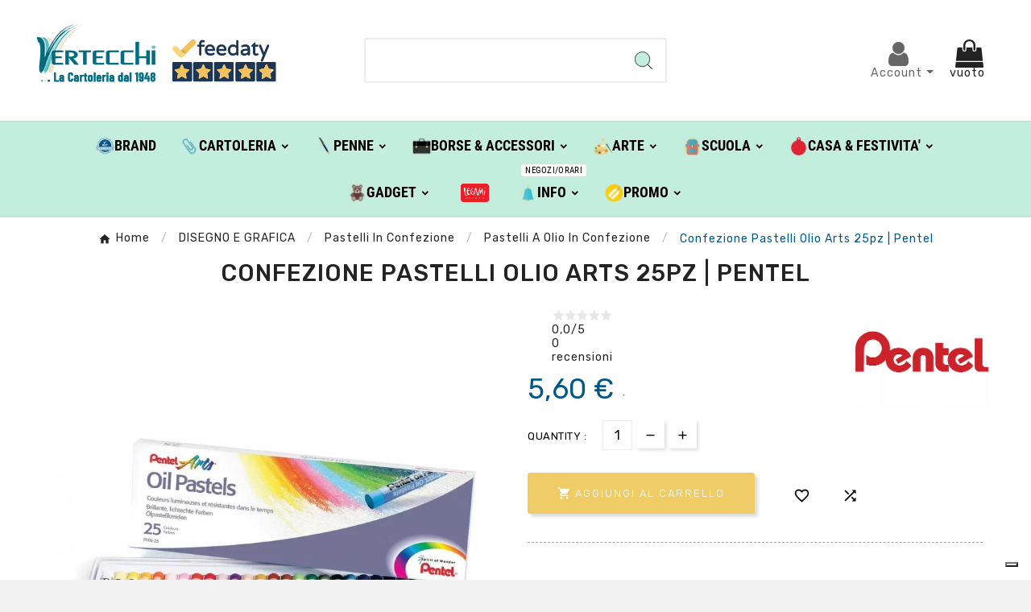

--- FILE ---
content_type: text/html; charset=utf-8
request_url: https://shop.vertecchi.com/it/disegno-e-grafica/pastelli-in-confezione/pastelli-a-olio-in-confezione/pentel/16804-confezione-pastelli-olio-arts-25pz-pentel-0100525-4711577003597.html
body_size: 31275
content:
<!DOCTYPE html>
<html lang="it">
<head>    <meta charset="utf-8">
<meta http-equiv="x-ua-compatible" content="ie=edge">
<link rel="canonical" href="https://shop.vertecchi.com/it/disegno-e-grafica/pastelli-in-confezione/pastelli-a-olio-in-confezione/pentel/16804-confezione-pastelli-olio-arts-25pz-pentel-0100525-4711577003597.html">
<script type="application/ld+json">
{
		"@context": "https://schema.org/",
		"@type": "Product",
		"name": "Confezione Pastelli Olio  Arts 25pz | Pentel",
		"description": "caratteristiche: pastelli ad olio pratici da usare con un diametro di 8mm - lunghezza del pastello: 6 cm - perfetti per l&#039;utlizzo su superfici differenti come carta, tele da disegno, legno, ecc. - colori brillanti, effetto opaco",
		"category": "Pastelli A Olio In Confezione",
		"image" :"https://shop.vertecchi.com/50220-home_default/confezione-pastelli-olio-arts-25pz-pentel-0100525.jpg",		"sku": "592592",
		"mpn": "592592",
		"gtin13": "4711577003597",		"brand": {
		  "@type": "Thing",
		  "name": "Pentel"
		},						  "weight": {
			"@context": "https://schema.org",
			"@type": "QuantitativeValue",
			"value": "0.100000",
			"unitCode": "kg"
		  },		  			  "offers": {
				"@type": "Offer",
				"priceCurrency": "EUR",
				"name": "Confezione Pastelli Olio  Arts 25pz | Pentel",
				"price": "5.6",
				"url": "https://shop.vertecchi.com/it/disegno-e-grafica/pastelli-in-confezione/pastelli-a-olio-in-confezione/pentel/16804-confezione-pastelli-olio-arts-25pz-pentel-0100525-4711577003597.html",
				"priceValidUntil": "2026-01-24",
								  "image": ["https://shop.vertecchi.com/50220-large_default/confezione-pastelli-olio-arts-25pz-pentel-0100525.jpg"],
								"sku": "592592",
				"mpn": "592592",
				"gtin13": "4711577003597",												"availability": "https://schema.org/InStock",
				"seller": {
				  "@type": "Organization",
				  "name": "Vertecchi Roma"
				}
			  }
		  }
</script> <script type="application/ld+json">
  {
    "@context": "https://schema.org",
    "@type": "Organization",
    "name" : "Vertecchi Roma",
    "url" : "https://shop.vertecchi.com/it/",
    "logo": {
      "@type": "ImageObject",
      "url":"https://shop.vertecchi.com/img/logo-1676287864.jpg"
    }
  }
</script>  <script type="application/ld+json">
  {
    "@context": "https://schema.org",
    "@type": "WebPage",
    "isPartOf": {
      "@type": "WebSite",
      "url":  "https://shop.vertecchi.com/it/",
      "name": "Vertecchi Roma"
    },
    "name": "Confezione Pastelli Olio  Arts 25pz | Pentel-Vertecchi Arte",
    "url":  "https://shop.vertecchi.com/it/disegno-e-grafica/pastelli-in-confezione/pastelli-a-olio-in-confezione/pentel/16804-confezione-pastelli-olio-arts-25pz-pentel-0100525-4711577003597.html"
  }
</script>     <script type="application/ld+json">
    {
      "@context": "https://schema.org",
      "@type": "BreadcrumbList",
      "itemListElement": [
                      {
              "@type": "ListItem",
              "position": 1,
              "name": "Home",
              "item": "https://shop.vertecchi.com/it/"
              },                        {
              "@type": "ListItem",
              "position": 2,
              "name": "DISEGNO E GRAFICA",
              "item": "https://shop.vertecchi.com/it/25-disegno-e-grafica"
              },                        {
              "@type": "ListItem",
              "position": 3,
              "name": "Pastelli In Confezione",
              "item": "https://shop.vertecchi.com/it/902-pastelli-in-confezione"
              },                        {
              "@type": "ListItem",
              "position": 4,
              "name": "Pastelli A Olio In Confezione",
              "item": "https://shop.vertecchi.com/it/903-pastelli-a-olio-in-confezione"
              },                        {
              "@type": "ListItem",
              "position": 5,
              "name": "Confezione Pastelli Olio  Arts 25pz | Pentel",
              "item": "https://shop.vertecchi.com/it/disegno-e-grafica/pastelli-in-confezione/pastelli-a-olio-in-confezione/pentel/16804-confezione-pastelli-olio-arts-25pz-pentel-0100525-4711577003597.html"
              }            ]
          }
  </script>  <title>Confezione Pastelli Olio  Arts 25pz | Pentel-Vertecchi Arte</title>
<script data-keepinline="true">
    var cdcGtmApi = '//shop.vertecchi.com/it/module/cdc_googletagmanager/async';
    var ajaxShippingEvent = 1;
    var ajaxPaymentEvent = 1;

/* datalayer */
dataLayer = window.dataLayer || [];
    let cdcDatalayer = {"event":"view_item","pageCategory":"product","ecommerce":{"currency":"EUR","value":"5.6","items":[{"item_id":"16804","item_name":"Confezione Pastelli Olio  Arts 25pz | Pentel","item_reference":"592592","item_brand":"Pentel","item_category":"DISEGNO E GRAFICA","item_category2":"Pastelli In Confezione","item_category3":"Pastelli A Olio In Confezione","price":"5.6","price_tax_exc":"4.59","price_tax_inc":"5.6","quantity":1,"google_business_vertical":"retail"}]},"google_tag_params":{"ecomm_pagetype":"product","ecomm_prodid":"16804","ecomm_totalvalue":5.6,"ecomm_totalvalue_tax_exc":4.59,"ecomm_category":"Root/DISEGNO E GRAFICA/Pastelli In Confezione/Pastelli A Olio In Confezione"}};
    dataLayer.push(cdcDatalayer);

/* call to GTM Tag */
(function(w,d,s,l,i){w[l]=w[l]||[];w[l].push({'gtm.start':
new Date().getTime(),event:'gtm.js'});var f=d.getElementsByTagName(s)[0],
j=d.createElement(s),dl=l!='dataLayer'?'&l='+l:'';j.async=true;j.src=
'https://www.googletagmanager.com/gtm.js?id='+i+dl;f.parentNode.insertBefore(j,f);
})(window,document,'script','dataLayer','GTM-WQ6TTN');

/* async call to avoid cache system for dynamic data */
var cdcgtmreq = new XMLHttpRequest();
cdcgtmreq.onreadystatechange = function() {
    if (cdcgtmreq.readyState == XMLHttpRequest.DONE ) {
        if (cdcgtmreq.status == 200) {
          	var datalayerJs = cdcgtmreq.responseText;
            try {
                var datalayerObj = JSON.parse(datalayerJs);
                dataLayer = dataLayer || [];
                dataLayer.push(datalayerObj);
            } catch(e) {
               console.log("[CDCGTM] error while parsing json");
            }

                    }
        dataLayer.push({
          'event': 'datalayer_ready'
        });
    }
};
cdcgtmreq.open("GET", "//shop.vertecchi.com/it/module/cdc_googletagmanager/async?action=user" /*+ "?" + new Date().getTime()*/, true);
cdcgtmreq.setRequestHeader('X-Requested-With', 'XMLHttpRequest');
cdcgtmreq.send();
</script><meta name="description" content="caratteristiche: pastelli ad olio pratici da usare con un diametro di 8mm - lunghezza del pastello: 6 cm - perfetti per l'utlizzo su superfici differenti come carta, tele da disegno, legno, ecc. - colori brillanti, effetto opaco">
<meta name="keywords" content="">
<meta name="AdsBot-Google" content="index,index">
<link rel="canonical" href="https://shop.vertecchi.com/it/disegno-e-grafica/pastelli-in-confezione/pastelli-a-olio-in-confezione/pentel/16804-confezione-pastelli-olio-arts-25pz-pentel-0100525-4711577003597.html">
<link rel="alternate" href="https://shop.vertecchi.com/it/disegno-e-grafica/pastelli-in-confezione/pastelli-a-olio-in-confezione/pentel/16804-confezione-pastelli-olio-arts-25pz-pentel-0100525-4711577003597.html" hreflang="it">
<link rel="alternate" href="https://shop.vertecchi.com/en/disegno-e-grafica/crayons-in-pack/pastelli-a-olio-in-confezione/pentel/16804-arts-oil-pastels-pack-25pcs-pentel-0100525-4711577003597.html" hreflang="en-us">
<meta property="og:title" content="Confezione Pastelli Olio  Arts 25pz | Pentel-Vertecchi Arte">
<meta property="og:description" content="caratteristiche: pastelli ad olio pratici da usare con un diametro di 8mm - lunghezza del pastello: 6 cm - perfetti per l'utlizzo su superfici differenti come carta, tele da disegno, legno, ecc. - colori brillanti, effetto opaco">
<meta property="og:url" content="https://shop.vertecchi.com/it/disegno-e-grafica/pastelli-in-confezione/pastelli-a-olio-in-confezione/pentel/16804-confezione-pastelli-olio-arts-25pz-pentel-0100525-4711577003597.html">
<meta property="og:site_name" content="Vertecchi Roma">
<meta name="viewport" content="width=device-width, initial-scale=1">
<link rel="icon" type="image/vnd.microsoft.icon" href="https://shop.vertecchi.com/img/favicon.ico?1676287864">
<link rel="shortcut icon" type="image/x-icon" href="https://shop.vertecchi.com/img/favicon.ico?1676287864">
<link rel="stylesheet" href="https://shop.vertecchi.com/themes/v1_electron_1/assets/css/theme.css" type="text/css" media="all">
<link rel="stylesheet" href="/modules/ps_checkout/views/css/payments.css?version=7.5.0.7" type="text/css" media="all">
<link rel="stylesheet" href="https://shop.vertecchi.com/modules/blockreassurance/views/dist/front.css" type="text/css" media="all">
<link rel="stylesheet" href="https://shop.vertecchi.com/modules/ps_socialfollow/views/css/ps_socialfollow.css" type="text/css" media="all">
<link rel="stylesheet" href="/modules/layerslider/views/css/layerslider/layerslider.css?v=6.6.12" type="text/css" media="all">
<link rel="stylesheet" href="/modules/layerslider/views/lib/font-awesome/css/font-awesome.min.css?v=4.7.0" type="text/css" media="all">
<link rel="stylesheet" href="https://fonts.googleapis.com/css?family=Poppins:300,regular,500,600,700,100,200,800,900%7CDM+Serif+Display:regular,italic&amp;subset=latin,latin-ext" type="text/css" media="all">
<link rel="stylesheet" href="https://shop.vertecchi.com/modules/tvcmscustomerservices/views/css/front.css" type="text/css" media="all">
<link rel="stylesheet" href="https://shop.vertecchi.com/modules/tvcmscustomsetting/views/css/back.css" type="text/css" media="all">
<link rel="stylesheet" href="https://shop.vertecchi.com/modules/tvcmscustomsetting/views/css/slick-theme.min.css" type="text/css" media="all">
<link rel="stylesheet" href="https://shop.vertecchi.com/modules/tvcmsnewsletterpopup/views/css/front.css" type="text/css" media="all">
<link rel="stylesheet" href="https://shop.vertecchi.com/modules/tvcmsproductcompare/views/css/front.css" type="text/css" media="all">
<link rel="stylesheet" href="https://shop.vertecchi.com/modules/tvcmssearch/views/css/front.css" type="text/css" media="all">
<link rel="stylesheet" href="https://shop.vertecchi.com/modules/tvcmssingleblock/views/css/front.css" type="text/css" media="all">
<link rel="stylesheet" href="https://shop.vertecchi.com/modules/tvcmssizechart/views/css/front.css" type="text/css" media="all">
<link rel="stylesheet" href="https://shop.vertecchi.com/modules/tvcmsslider/views/css/front.css" type="text/css" media="all">
<link rel="stylesheet" href="https://shop.vertecchi.com/modules/tvcmsstockinfo/views/css/indicators.css" type="text/css" media="all">
<link rel="stylesheet" href="https://shop.vertecchi.com/modules/tvcmsstockinfo/views/css/front.css" type="text/css" media="all">
<link rel="stylesheet" href="https://shop.vertecchi.com/modules/tvcmstabproducts/views/css/front.css" type="text/css" media="all">
<link rel="stylesheet" href="https://shop.vertecchi.com/modules/tvcmsthemeoptions/views/css/jquery.minicolors.css" type="text/css" media="all">
<link rel="stylesheet" href="https://shop.vertecchi.com/modules/tvcmsthemeoptions/views/css/bootstrap-toggle.min.css" type="text/css" media="all">
<link rel="stylesheet" href="https://shop.vertecchi.com/modules/tvcmsthemeoptions/views/css/front.css" type="text/css" media="all">
<link rel="stylesheet" href="https://shop.vertecchi.com/modules/tvcmswishlist/views/css/tvcmswishlist.css" type="text/css" media="all">
<link rel="stylesheet" href="https://shop.vertecchi.com/modules//feedaty/views/css/product-list-reviews.css" type="text/css" media="all">
<link rel="stylesheet" href="https://shop.vertecchi.com/modules/whatsappchat/views/css/whatsapp.css" type="text/css" media="all">
<link rel="stylesheet" href="https://shop.vertecchi.com/modules/whatsappchat/views/css/jBox.min.css" type="text/css" media="all">
<link rel="stylesheet" href="https://shop.vertecchi.com/modules/stalphabeticalbrands/views/css/front.css" type="text/css" media="all">
<link rel="stylesheet" href="https://shop.vertecchi.com/modules/jprestashoppingcartsignin/views/css/default-190.css" type="text/css" media="all">
<link rel="stylesheet" href="https://shop.vertecchi.com/modules/jprestashoppingcartsignin/views/css/jpresta-fa-embedded.css" type="text/css" media="all">
<link rel="stylesheet" href="https://shop.vertecchi.com/modules/jprestashoppingcartsignin/views/css/bigicons.css" type="text/css" media="all">
<link rel="stylesheet" href="https://shop.vertecchi.com/modules/jprestashoppingcartsignin/views/css/custom.css" type="text/css" media="all">
<link rel="stylesheet" href="https://shop.vertecchi.com/modules/staticblock/views/css/static-block-slider.css" type="text/css" media="all">
<link rel="stylesheet" href="https://shop.vertecchi.com/modules/staticblock/views/css/staticblock.css" type="text/css" media="all">
<link rel="stylesheet" href="https://shop.vertecchi.com/modules/staticblock/views/css/slick.css" type="text/css" media="all">
<link rel="stylesheet" href="https://shop.vertecchi.com/modules/staticblock/views/css/slick-theme.css" type="text/css" media="all">
<link rel="stylesheet" href="https://shop.vertecchi.com/modules/tvcmsofferbanner/views/css/front.css" type="text/css" media="all">
<link rel="stylesheet" href="https://shop.vertecchi.com/modules/tvcmsverticalmenu/views/css/font-awesome.css" type="text/css" media="all">
<link rel="stylesheet" href="https://shop.vertecchi.com/modules/tvcmsverticalmenu/views/css/Pe-icon-7-stroke.css" type="text/css" media="all">
<link rel="stylesheet" href="https://shop.vertecchi.com/modules/tvcmsverticalmenu/views/css/front.css" type="text/css" media="all">
<link rel="stylesheet" href="https://shop.vertecchi.com/modules/tvcmsmegamenu/views/css/front.css" type="text/css" media="all">
<link rel="stylesheet" href="https://shop.vertecchi.com/modules/registrationfields/views/css/registrationfields.css" type="text/css" media="all">
<link rel="stylesheet" href="https://shop.vertecchi.com/modules/infinitescrolldw/views/css/front.css" type="text/css" media="all">
<link rel="stylesheet" href="https://shop.vertecchi.com/js/jquery/ui/themes/base/minified/jquery-ui.min.css" type="text/css" media="all">
<link rel="stylesheet" href="https://shop.vertecchi.com/js/jquery/ui/themes/base/minified/jquery.ui.theme.min.css" type="text/css" media="all">
<link rel="stylesheet" href="https://shop.vertecchi.com/modules/blockwishlist/public/wishlist.css" type="text/css" media="all">
<link rel="stylesheet" href="https://shop.vertecchi.com/js/jquery/plugins/fancybox/jquery.fancybox.css" type="text/css" media="all">
<link rel="stylesheet" href="https://shop.vertecchi.com/modules/ps_imageslider/css/homeslider.css" type="text/css" media="all">
<link rel="stylesheet" href="https://shop.vertecchi.com/modules/an_tablecombinations/views/css/front.css" type="text/css" media="all">
<link rel="stylesheet" href="https://shop.vertecchi.com/js/jquery/plugins/bxslider/jquery.bxslider.css" type="text/css" media="all">
<link rel="stylesheet" href="https://shop.vertecchi.com/modules/ultimateimagetool/views/css/modulobox.min.css" type="text/css" media="all">
<link rel="stylesheet" href="https://shop.vertecchi.com/js/jquery/plugins/timepicker/jquery-ui-timepicker-addon.css" type="text/css" media="all">
<link rel="stylesheet" href="https://shop.vertecchi.com/js/jquery/ui/themes/base/jquery.ui.core.css" type="text/css" media="all">
<link rel="stylesheet" href="https://shop.vertecchi.com/modules/pm_advancedsearch4/views/css/pm_advancedsearch4-17.css" type="text/css" media="all">
<link rel="stylesheet" href="https://shop.vertecchi.com/modules/pm_advancedsearch4/views/css/pm_advancedsearch4_dynamic.css" type="text/css" media="all">
<link rel="stylesheet" href="https://shop.vertecchi.com/modules/pm_advancedsearch4/views/css/selectize/selectize.css" type="text/css" media="all">
<link rel="stylesheet" href="https://shop.vertecchi.com/themes/v1_electron_1/assets/css/custom.css" type="text/css" media="all">
<style></style>
<script>var ASSearchUrl = "https:\/\/shop.vertecchi.com\/it\/filtro";var LS_Meta = {"v":"6.6.12"};var StaticSliders = [];var TVCMSCUSTOMSETTING_BOTTOM_OPTION = "0";var TVCMSCUSTOMSETTING_DARK_MODE_INPUT = "0";var TVCMSCUSTOMSETTING_HOVER_IMG = "1";var TVCMSCUSTOMSETTING_MAIN_MENU_STICKY = "1";var TVCMSCUSTOMSETTING_PRODUCT_PAGE_BOTTOM_STICKY_STATUS = "0";var TVCMSCUSTOMSETTING_VERTICAL_MENU_OPEN = "0";var TVCMSCUSTOMSETTING_WOW_JS = "0";var TVCMSCUSTOMSETTING_iso_code_country = "IT";var TVCMSFRONTSIDE_THEME_SETTING_SHOW = "0";var activeLazyLoadDetail = false;var ajax_path = "https:\/\/shop.vertecchi.com\/modules\/tvcmsnewsletterpopup\/ajax.php";var as4_orderBySalesAsc = "Sales: Lower first";var as4_orderBySalesDesc = "Sales: Highest first";var baseDir = "https:\/\/shop.vertecchi.com\/";var blockwishlistController = "https:\/\/shop.vertecchi.com\/it\/module\/blockwishlist\/action";var btPixel = {"btnAddToWishlist":"button.wishlist-button-add","btnOrder":"button[name=\"confirm-addresses\"]","tagContent":{"sPixel":"207499102092359","aDynTags":{"content_type":{"label":"content_type","value":"product"},"content_ids":{"label":"content_ids","value":"VERITIT16804"},"value":{"label":"value","value":5.6},"currency":{"label":"currency","value":"EUR"},"content_name":{"label":"content_name","value":"Confezione Pastelli Olio  Arts 25pz | Pentel"},"content_category":{"label":"content_category","value":"Pastelli A Olio In Confezione"}},"sCR":"\n","aTrackingType":{"label":"tracking_type","value":"ViewContent"},"sJsObjName":"oPixelFacebook"},"pixel_id":"207499102092359","bUseConsent":"0","iConsentConsentLvl":0,"bConsentHtmlElement":"","bConsentHtmlElementSecond":"","bUseAxeption":"0","token":"bdccf7b1003729b2e12ceb6a37455763","ajaxUrl":"https:\/\/shop.vertecchi.com\/it\/module\/facebookproductad\/ajax","external_id":0,"useAdvancedMatching":true,"advancedMatchingData":false,"eventId":9705,"fbdaSeparator":"v","pixelCurrency":"EUR","comboExport":"0","prefix":"VERIT","prefixLang":"IT","useConversionApi":"1","useApiForPageView":"0"};var dm_hash = "3GU8JRP1F";var dm_mode = 0;var etsSeoFo = {"currentController":"product","conf":{"removeId":false}};var getThemeOptionsLink = "https:\/\/shop.vertecchi.com\/it\/module\/tvcmsthemeoptions\/default";var gettvcmsfeaturedproductslink = "https:\/\/shop.vertecchi.com\/it\/module\/tvcmsfeaturedproducts\/default";var gettvcmsfooterproductlink = "https:\/\/shop.vertecchi.com\/it\/module\/tvcmsfooterproduct\/default";var gettvcmsmegamenulink = "https:\/\/shop.vertecchi.com\/it\/module\/tvcmsmegamenu\/default";var gettvcmsnewproductslink = "https:\/\/shop.vertecchi.com\/it\/module\/tvcmsnewproducts\/default";var gettvcmsspecialproductslink = "https:\/\/shop.vertecchi.com\/it\/module\/tvcmsspecialproducts\/default";var gettvcmstabproductslink = "https:\/\/shop.vertecchi.com\/it\/module\/tvcmstabproducts\/default";var gettvcmsverticalmenulink = "https:\/\/shop.vertecchi.com\/it\/module\/tvcmsverticalmenu\/default";var is_required_label = " \u00e8 richiesto";var jpresta = {"after_add_action":"modal","html_cache_enabled":true};var moduleImgPath = "\/modules\/infinitescrolldw\/views\/img\/";var prestashop = {"cart":{"products":[],"totals":{"total":{"type":"total","label":"Totale","amount":0,"value":"0,00\u00a0\u20ac"},"total_including_tax":{"type":"total","label":"Totale (tasse incl.)","amount":0,"value":"0,00\u00a0\u20ac"},"total_excluding_tax":{"type":"total","label":"Totale (tasse escl.)","amount":0,"value":"0,00\u00a0\u20ac"}},"subtotals":{"products":{"type":"products","label":"Totale parziale","amount":0,"value":"0,00\u00a0\u20ac"},"discounts":null,"shipping":{"type":"shipping","label":"Spedizione","amount":0,"value":""},"tax":null},"products_count":0,"summary_string":"0 articoli","vouchers":{"allowed":1,"added":[]},"discounts":[],"minimalPurchase":0,"minimalPurchaseRequired":""},"currency":{"id":1,"name":"Euro","iso_code":"EUR","iso_code_num":"978","sign":"\u20ac"},"customer":{"lastname":"","firstname":"","email":null,"birthday":"0000-00-00","newsletter":"0","newsletter_date_add":"0000-00-00 00:00:00","optin":"0","website":null,"company":null,"siret":null,"ape":null,"is_logged":false,"gender":{"type":null,"name":null},"addresses":[]},"language":{"name":"Italiano (Italian)","iso_code":"it","locale":"it-IT","language_code":"it","is_rtl":"0","date_format_lite":"d\/m\/Y","date_format_full":"d\/m\/Y H:i:s","id":1},"page":{"title":"","canonical":"https:\/\/shop.vertecchi.com\/it\/disegno-e-grafica\/pastelli-in-confezione\/pastelli-a-olio-in-confezione\/pentel\/16804-confezione-pastelli-olio-arts-25pz-pentel-0100525-4711577003597.html","meta":{"title":"Confezione Pastelli Olio  Arts 25pz | Pentel-Vertecchi Arte","description":"caratteristiche: pastelli ad olio pratici da usare con un diametro di 8mm - lunghezza del pastello: 6 cm - perfetti per l'utlizzo su superfici differenti come carta, tele da disegno, legno, ecc. - colori brillanti, effetto opaco","keywords":"","robots":"index"},"page_name":"product","body_classes":{"lang-it":true,"lang-rtl":false,"country-IT":true,"currency-EUR":true,"layout-left-column":true,"page-product":true,"tax-display-disabled":true,"product-id-16804":true,"product-Confezione Pastelli Olio  Arts 25pz | Pentel":true,"product-id-category-903":true,"product-id-manufacturer-90":true,"product-id-supplier-90":true,"product-on-sale":true,"product-available-for-order":true},"admin_notifications":[]},"shop":{"name":"Vertecchi Roma","logo":"https:\/\/shop.vertecchi.com\/img\/logo-1676287864.jpg","stores_icon":"https:\/\/shop.vertecchi.com\/img\/logo_stores.png","favicon":"https:\/\/shop.vertecchi.com\/img\/favicon.ico"},"urls":{"base_url":"https:\/\/shop.vertecchi.com\/","current_url":"https:\/\/shop.vertecchi.com\/it\/disegno-e-grafica\/pastelli-in-confezione\/pastelli-a-olio-in-confezione\/pentel\/16804-confezione-pastelli-olio-arts-25pz-pentel-0100525-4711577003597.html","shop_domain_url":"https:\/\/shop.vertecchi.com","img_ps_url":"https:\/\/shop.vertecchi.com\/img\/","img_cat_url":"https:\/\/shop.vertecchi.com\/img\/c\/","img_lang_url":"https:\/\/shop.vertecchi.com\/img\/l\/","img_prod_url":"https:\/\/shop.vertecchi.com\/img\/p\/","img_manu_url":"https:\/\/shop.vertecchi.com\/img\/m\/","img_sup_url":"https:\/\/shop.vertecchi.com\/img\/su\/","img_ship_url":"https:\/\/shop.vertecchi.com\/img\/s\/","img_store_url":"https:\/\/shop.vertecchi.com\/img\/st\/","img_col_url":"https:\/\/shop.vertecchi.com\/img\/co\/","img_url":"https:\/\/shop.vertecchi.com\/themes\/v1_electron_1\/assets\/img\/","css_url":"https:\/\/shop.vertecchi.com\/themes\/v1_electron_1\/assets\/css\/","js_url":"https:\/\/shop.vertecchi.com\/themes\/v1_electron_1\/assets\/js\/","pic_url":"https:\/\/shop.vertecchi.com\/upload\/","pages":{"address":"https:\/\/shop.vertecchi.com\/it\/indirizzo","addresses":"https:\/\/shop.vertecchi.com\/it\/indirizzi","authentication":"https:\/\/shop.vertecchi.com\/it\/login","cart":"https:\/\/shop.vertecchi.com\/it\/carrello","category":"https:\/\/shop.vertecchi.com\/it\/index.php?controller=category","cms":"https:\/\/shop.vertecchi.com\/it\/index.php?controller=cms","contact":"https:\/\/shop.vertecchi.com\/it\/contattaci","discount":"https:\/\/shop.vertecchi.com\/it\/sconto","guest_tracking":"https:\/\/shop.vertecchi.com\/it\/tracciatura-ospite","history":"https:\/\/shop.vertecchi.com\/it\/cronologia-ordini","identity":"https:\/\/shop.vertecchi.com\/it\/identita","index":"https:\/\/shop.vertecchi.com\/it\/","my_account":"https:\/\/shop.vertecchi.com\/it\/account","order_confirmation":"https:\/\/shop.vertecchi.com\/it\/conferma-ordine","order_detail":"https:\/\/shop.vertecchi.com\/it\/index.php?controller=order-detail","order_follow":"https:\/\/shop.vertecchi.com\/it\/segui-ordine","order":"https:\/\/shop.vertecchi.com\/it\/ordine","order_return":"https:\/\/shop.vertecchi.com\/it\/index.php?controller=order-return","order_slip":"https:\/\/shop.vertecchi.com\/it\/buono-ordine","pagenotfound":"https:\/\/shop.vertecchi.com\/it\/pagina-non-trovata","password":"https:\/\/shop.vertecchi.com\/it\/recupero-password","pdf_invoice":"https:\/\/shop.vertecchi.com\/it\/index.php?controller=pdf-invoice","pdf_order_return":"https:\/\/shop.vertecchi.com\/it\/index.php?controller=pdf-order-return","pdf_order_slip":"https:\/\/shop.vertecchi.com\/it\/index.php?controller=pdf-order-slip","prices_drop":"https:\/\/shop.vertecchi.com\/it\/index.php?controller=prices-drop","product":"https:\/\/shop.vertecchi.com\/it\/index.php?controller=product","search":"https:\/\/shop.vertecchi.com\/it\/ricerca","sitemap":"https:\/\/shop.vertecchi.com\/it\/mappa-del-sito","stores":"https:\/\/shop.vertecchi.com\/it\/negozi","supplier":"https:\/\/shop.vertecchi.com\/it\/fornitore","register":"https:\/\/shop.vertecchi.com\/it\/login?create_account=1","order_login":"https:\/\/shop.vertecchi.com\/it\/ordine?login=1"},"alternative_langs":{"it":"https:\/\/shop.vertecchi.com\/it\/disegno-e-grafica\/pastelli-in-confezione\/pastelli-a-olio-in-confezione\/pentel\/16804-confezione-pastelli-olio-arts-25pz-pentel-0100525-4711577003597.html","en-us":"https:\/\/shop.vertecchi.com\/en\/disegno-e-grafica\/crayons-in-pack\/pastelli-a-olio-in-confezione\/pentel\/16804-arts-oil-pastels-pack-25pcs-pentel-0100525-4711577003597.html"},"theme_assets":"\/themes\/v1_electron_1\/assets\/","actions":{"logout":"https:\/\/shop.vertecchi.com\/it\/?mylogout="},"no_picture_image":{"bySize":{"side_product_default":{"url":"https:\/\/shop.vertecchi.com\/img\/p\/it-default-side_product_default.jpg","width":86,"height":86},"small_default":{"url":"https:\/\/shop.vertecchi.com\/img\/p\/it-default-small_default.jpg","width":98,"height":98},"cart_default":{"url":"https:\/\/shop.vertecchi.com\/img\/p\/it-default-cart_default.jpg","width":125,"height":125},"add_cart_def":{"url":"https:\/\/shop.vertecchi.com\/img\/p\/it-default-add_cart_def.jpg","width":200,"height":200},"home_default":{"url":"https:\/\/shop.vertecchi.com\/img\/p\/it-default-home_default.jpg","width":239,"height":239},"medium_default":{"url":"https:\/\/shop.vertecchi.com\/img\/p\/it-default-medium_default.jpg","width":452,"height":452},"pd_custom":{"url":"https:\/\/shop.vertecchi.com\/img\/p\/it-default-pd_custom.jpg","width":452,"height":452},"pd4_def":{"url":"https:\/\/shop.vertecchi.com\/img\/p\/it-default-pd4_def.jpg","width":724,"height":724},"large_default":{"url":"https:\/\/shop.vertecchi.com\/img\/p\/it-default-large_default.jpg","width":800,"height":800}},"small":{"url":"https:\/\/shop.vertecchi.com\/img\/p\/it-default-side_product_default.jpg","width":86,"height":86},"medium":{"url":"https:\/\/shop.vertecchi.com\/img\/p\/it-default-home_default.jpg","width":239,"height":239},"large":{"url":"https:\/\/shop.vertecchi.com\/img\/p\/it-default-large_default.jpg","width":800,"height":800},"legend":""}},"configuration":{"display_taxes_label":false,"display_prices_tax_incl":true,"is_catalog":false,"show_prices":true,"opt_in":{"partner":true},"quantity_discount":{"type":"discount","label":"Sconto unit\u00e0"},"voucher_enabled":1,"return_enabled":0},"field_required":[],"breadcrumb":{"links":[{"title":"Home","url":"https:\/\/shop.vertecchi.com\/it\/"},{"title":"DISEGNO E GRAFICA","url":"https:\/\/shop.vertecchi.com\/it\/25-disegno-e-grafica"},{"title":"Pastelli In Confezione","url":"https:\/\/shop.vertecchi.com\/it\/902-pastelli-in-confezione"},{"title":"Pastelli A Olio In Confezione","url":"https:\/\/shop.vertecchi.com\/it\/903-pastelli-a-olio-in-confezione"},{"title":"Confezione Pastelli Olio  Arts 25pz | Pentel","url":"https:\/\/shop.vertecchi.com\/it\/disegno-e-grafica\/pastelli-in-confezione\/pastelli-a-olio-in-confezione\/pentel\/16804-confezione-pastelli-olio-arts-25pz-pentel-0100525-4711577003597.html"}],"count":5},"link":{"protocol_link":"https:\/\/","protocol_content":"https:\/\/"},"time":1767992377,"static_token":"bdccf7b1003729b2e12ceb6a37455763","token":"63d0af092e1929713e32b1568dd5c1b3","debug":false};var productsAlreadyTagged = [];var ps_checkoutApplePayUrl = "https:\/\/shop.vertecchi.com\/it\/module\/ps_checkout\/applepay?token=bdccf7b1003729b2e12ceb6a37455763";var ps_checkoutAutoRenderDisabled = false;var ps_checkoutCancelUrl = "https:\/\/shop.vertecchi.com\/it\/module\/ps_checkout\/cancel?token=bdccf7b1003729b2e12ceb6a37455763";var ps_checkoutCardBrands = ["MASTERCARD","VISA","AMEX"];var ps_checkoutCardFundingSourceImg = "\/modules\/ps_checkout\/views\/img\/payment-cards.png";var ps_checkoutCardLogos = {"AMEX":"\/modules\/ps_checkout\/views\/img\/amex.svg","CB_NATIONALE":"\/modules\/ps_checkout\/views\/img\/cb.svg","DINERS":"\/modules\/ps_checkout\/views\/img\/diners.svg","DISCOVER":"\/modules\/ps_checkout\/views\/img\/discover.svg","JCB":"\/modules\/ps_checkout\/views\/img\/jcb.svg","MAESTRO":"\/modules\/ps_checkout\/views\/img\/maestro.svg","MASTERCARD":"\/modules\/ps_checkout\/views\/img\/mastercard.svg","UNIONPAY":"\/modules\/ps_checkout\/views\/img\/unionpay.svg","VISA":"\/modules\/ps_checkout\/views\/img\/visa.svg"};var ps_checkoutCartProductCount = 0;var ps_checkoutCheckUrl = "https:\/\/shop.vertecchi.com\/it\/module\/ps_checkout\/check?token=bdccf7b1003729b2e12ceb6a37455763";var ps_checkoutCheckoutTranslations = {"checkout.go.back.label":"Processo di acquisto","checkout.go.back.link.title":"Torna al pagamento","checkout.card.payment":"Pagamento con carta","checkout.page.heading":"Riepilogo dell\u2019ordine","checkout.cart.empty":"Il tuo carrello \u00e8 vuoto.","checkout.page.subheading.card":"Carta","checkout.page.subheading.paypal":"PayPal","checkout.payment.by.card":"Hai scelto di pagare con una carta.","checkout.payment.by.paypal":"Hai scelto di pagare con PayPal.","checkout.order.summary":"Ecco un riepilogo del tuo ordine:","checkout.order.amount.total":"L\u2019importo totale del tuo ordine ammonta a","checkout.order.included.tax":"(IVA inclusa)","checkout.order.confirm.label":"Confermare l\u2019ordine facendo clic su \u201cConfermo l\u2019ordine\u201d","checkout.payment.token.delete.modal.header":"Eliminare questo metodo di pagamento?","checkout.payment.token.delete.modal.content":"Il seguente metodo di pagamento sar\u00e0 eliminato dal tuo account:","checkout.payment.token.delete.modal.confirm-button":"Elimina metodo di pagamento","checkout.payment.loader.processing-request":"Attendere, stiamo elaborando la tua richiesta","checkout.payment.others.link.label":"Altri metodi di pagamento","checkout.payment.others.confirm.button.label":"Confermo l\u2019ordine","checkout.form.error.label":"Si \u00e8 verificato un errore durante il pagamento. Riprova o contatta il team di supporto.","loader-component.label.header":"Grazie per l\u2019acquisto!","loader-component.label.body":"Si prega di attendere durante l'elaborazione del tuo pagamento","loader-component.label.body.longer":"Ci stiamo impiegando pi\u00f9 del previsto. Attendere prego\u2026","payment-method-logos.title":"Pagamenti sicuri al 100%.","express-button.cart.separator":"o","express-button.checkout.express-checkout":"Acquisto rapido","ok":"Ok","cancel":"Annulla","paypal.hosted-fields.label.card-name":"Nome del titolare","paypal.hosted-fields.placeholder.card-name":"Nome del titolare","paypal.hosted-fields.label.card-number":"Numero di carta","paypal.hosted-fields.placeholder.card-number":"Numero di carta","paypal.hosted-fields.label.expiration-date":"Data di scadenza","paypal.hosted-fields.placeholder.expiration-date":"MM\/YY","paypal.hosted-fields.label.cvv":"CVC","paypal.hosted-fields.placeholder.cvv":"XXX","error.paypal-sdk":"Nessuna istanza del SDK JavaScript di PayPal","error.google-pay-sdk":"Nessuna istanza del SDK JavaScript di Google Pay","error.apple-pay-sdk":"Nessuna istanza del SDK JavaScript di Apple Pay","error.google-pay.transaction-info":"Si \u00e8 verificato un errore durante il recupero delle informazioni sulla transazione Google Pay","error.apple-pay.payment-request":"Si \u00e8 verificato un errore durante il recupero della richiesta di pagamento Apple Pay","error.paypal-sdk.contingency.cancel":"Autenticazione del titolare della carta annullata. Si prega di scegliere un altro metodo di pagamento o riprovare.","error.paypal-sdk.contingency.error":"Si \u00e8 verificato un errore durante l'autenticazione del titolare della carta. Si prega di scegliere un altro metodo di pagamento o riprovare.","error.paypal-sdk.contingency.failure":"Autenticazione del titolare della carta fallita. Si prega di scegliere un altro metodo di pagamento o riprovare.","error.paypal-sdk.contingency.unknown":"L'identit\u00e0 del titolare della carta non pu\u00f2 essere verificata. Si prega di scegliere un altro metodo di pagamento o riprovare.","APPLE_PAY_MERCHANT_SESSION_VALIDATION_ERROR":"Non possiamo elaborare il tuo pagamento Apple Pay al momento. Questo potrebbe essere dovuto a un problema di verifica della configurazione del pagamento per questo sito. Riprova pi\u00f9 tardi o scegli un altro metodo di pagamento.","APPROVE_APPLE_PAY_VALIDATION_ERROR":"Abbiamo riscontrato un problema durante l\u2019elaborazione del tuo pagamento Apple Pay. Verifica i dettagli del tuo ordine e riprova o utilizza un altro metodo di pagamento."};var ps_checkoutCheckoutUrl = "https:\/\/shop.vertecchi.com\/it\/ordine";var ps_checkoutConfirmUrl = "https:\/\/shop.vertecchi.com\/it\/conferma-ordine";var ps_checkoutCreateUrl = "https:\/\/shop.vertecchi.com\/it\/module\/ps_checkout\/create?token=bdccf7b1003729b2e12ceb6a37455763";var ps_checkoutCustomMarks = {"google_pay":"\/modules\/ps_checkout\/views\/img\/google_pay.svg","apple_pay":"\/modules\/ps_checkout\/views\/img\/apple_pay.svg"};var ps_checkoutExpressCheckoutCartEnabled = true;var ps_checkoutExpressCheckoutOrderEnabled = false;var ps_checkoutExpressCheckoutProductEnabled = false;var ps_checkoutExpressCheckoutSelected = false;var ps_checkoutExpressCheckoutUrl = "https:\/\/shop.vertecchi.com\/it\/module\/ps_checkout\/ExpressCheckout?token=bdccf7b1003729b2e12ceb6a37455763";var ps_checkoutFundingSource = "paypal";var ps_checkoutFundingSourcesSorted = ["paypal","paylater","card","bancontact","eps","ideal","mybank","p24","google_pay","blik","apple_pay"];var ps_checkoutGooglePayUrl = "https:\/\/shop.vertecchi.com\/it\/module\/ps_checkout\/googlepay?token=bdccf7b1003729b2e12ceb6a37455763";var ps_checkoutHostedFieldsContingencies = "SCA_WHEN_REQUIRED";var ps_checkoutHostedFieldsEnabled = true;var ps_checkoutIconsPath = "\/modules\/ps_checkout\/views\/img\/icons\/";var ps_checkoutLoaderImage = "\/modules\/ps_checkout\/views\/img\/loader.svg";var ps_checkoutPartnerAttributionId = "PrestaShop_Cart_PSXO_PSDownload";var ps_checkoutPayLaterCartPageButtonEnabled = true;var ps_checkoutPayLaterCategoryPageBannerEnabled = false;var ps_checkoutPayLaterHomePageBannerEnabled = false;var ps_checkoutPayLaterOrderPageBannerEnabled = false;var ps_checkoutPayLaterOrderPageButtonEnabled = false;var ps_checkoutPayLaterOrderPageMessageEnabled = true;var ps_checkoutPayLaterProductPageBannerEnabled = false;var ps_checkoutPayLaterProductPageButtonEnabled = false;var ps_checkoutPayLaterProductPageMessageEnabled = true;var ps_checkoutPayPalButtonConfiguration = {"color":"gold","shape":"pill","label":"pay"};var ps_checkoutPayPalEnvironment = "LIVE";var ps_checkoutPayPalOrderId = "";var ps_checkoutPayPalSdkConfig = {"clientId":"AXjYFXWyb4xJCErTUDiFkzL0Ulnn-bMm4fal4G-1nQXQ1ZQxp06fOuE7naKUXGkq2TZpYSiI9xXbs4eo","merchantId":"VJFU6TWBL7SUQ","currency":"EUR","intent":"capture","commit":"false","vault":"false","integrationDate":"2022-14-06","dataPartnerAttributionId":"PrestaShop_Cart_PSXO_PSDownload","dataCspNonce":"","dataEnable3ds":"true","enableFunding":"mybank,paylater","components":"marks,funding-eligibility,messages,googlepay"};var ps_checkoutPayWithTranslations = {"paypal":"Paga con un conto PayPal","paylater":"Paga a rate con PayPal Pay Later","card":"Paga tramite carta - Pagamenti sicuri al 100%.","bancontact":"Paga tramite Bancontact","eps":"Paga tramite EPS","ideal":"Paga tramite iDEAL","mybank":"Paga tramite MyBank","p24":"Paga tramite Przelewy24","google_pay":"Paga tramite Google Pay","blik":"Paga tramite BLIK","apple_pay":"Paga tramite Apple Pay"};var ps_checkoutPaymentMethodLogosTitleImg = "\/modules\/ps_checkout\/views\/img\/icons\/lock_checkout.svg";var ps_checkoutPaymentUrl = "https:\/\/shop.vertecchi.com\/it\/module\/ps_checkout\/payment?token=bdccf7b1003729b2e12ceb6a37455763";var ps_checkoutRenderPaymentMethodLogos = true;var ps_checkoutValidateUrl = "https:\/\/shop.vertecchi.com\/it\/module\/ps_checkout\/validate?token=bdccf7b1003729b2e12ceb6a37455763";var ps_checkoutVaultUrl = "https:\/\/shop.vertecchi.com\/it\/module\/ps_checkout\/vault?token=bdccf7b1003729b2e12ceb6a37455763";var ps_checkoutVersion = "7.5.0.7";var psemailsubscription_subscription = "https:\/\/shop.vertecchi.com\/it\/module\/ps_emailsubscription\/subscription";var psr_icon_color = "#F19D76";var removeFromWishlistUrl = "https:\/\/shop.vertecchi.com\/it\/module\/blockwishlist\/action?action=deleteProductFromWishlist";var sb_id_shop = 1;var stalphabeticalbrands = {"click":0,"list_style":0,"brand_per_xl":4,"brand_per_lg":"4","brand_per_md":"3","brand_per_sm":"2","brand_per_xs":"1","offset_top":0};var static_blocks = [{"id_static_block":"1","id_static_block_template":"0","hook":"displayReassurance","editor":"4","status":"1","custom_css":"0","title_active":"0","position":"0","css":"","date_from":"0000-00-00 00:00:00","date_to":"0000-00-00 00:00:00","date_add":"2023-02-17 15:20:00","date_upd":"2023-02-17 17:02:39","id_lang":"1","block_title":"Carrello - FEEDATY","content":"<div style=\"text-align:center;\"><img src=\"\/img\/feedaty.png\" width=\"100\" border=\"0\" alt=\"feedaty.png\" \/><\/div>","id_group":"1","conditions":{"6":[{"id_static_block_html_rule_condition_group":"6","id_static_block":"1","id_static_block_html_rule_condition":"6","type":"carttotal","operator":"equals","value":"999999"}]}},{"id_static_block":"2","id_static_block_template":"1","hook":"displayCMSDisputeInformation","editor":"1","status":"1","custom_css":"0","title_active":"0","position":"1","css":"","date_from":"0000-00-00 00:00:00","date_to":"0000-00-00 00:00:00","date_add":"2023-02-17 16:51:21","date_upd":"2023-09-21 10:52:19","id_lang":"1","block_title":"Arte","content":"","id_group":"1","conditions":{"12":[{"id_static_block_html_rule_condition_group":"12","id_static_block":"2","id_static_block_html_rule_condition":"12","type":"carttotal","operator":"equals","value":"99999"}]},"template":"<div style=\"text-align: center; background-color: #eaf1d1; width:100%; height:100%; display: inline-block; vertical-align: top;\">\r\n\t<div style=\"width:100%; height:100%; vertical-align: top;\">\r\n\t\t<span class=\"art_page_arte\">\r\n\t\t\t<span style=\"float: left; margin: 0; padding: 10px; width: 100%; color: #fff; \r\n\t\t\tbackground: #006d82; position: absolute; left: 0; bottom: 440;\"><h1 style=\"color:#fff;font-size:1.6em\">BELLE ARTI<\/h1><\/span>\r\n\t\t\t<div style=\"padding: 70px;\">\r\n\t\t\t\t<a href=\"https:\/\/shop.vertecchi.com\/107-blocchi\" style=\"color:#006d82; font-size:1.3em\">BLOCCHI<\/a><br \/><br \/>\r\n\t\t\t\t<a href=\"https:\/\/shop.vertecchi.com\/110-carte-e-cartoncini\" style=\"color:#006d82; font-size:1.3em\">CARTE E CARTONCINI<\/a><br \/><br \/>\r\n\t\t\t\t<a href=\"https:\/\/shop.vertecchi.com\/75-tele_cartoni_e_pannelli_telati\" style=\"color:#006d82; font-size:1.3em\">TELE CARTONI E PANNELLI TELATI<\/a><br \/><br \/>\r\n\t\t\t\t<a href=\"https:\/\/shop.vertecchi.com\/864-colori_sfusi\" style=\"color:#006d82; font-size:1.3em\">COLORI SFUSI<\/a><br \/><br \/>\r\n\t\t\t\t<a href=\"https:\/\/shop.vertecchi.com\/911-colori_in_confezione\" style=\"color:#006d82; font-size:1.3em\">COLORI IN CONFEZIONE<\/a><br \/><br \/>\r\n\t\t\t\t<a href=\"https:\/\/shop.vertecchi.com\/868-ausiliari_e_complementari_per_pittura\" style=\"color:#006d82; font-size:1.3em\">AUSILIARI E COMPLEMENTARI PER PITTURA<\/a><br \/><br \/>\r\n\t\t\t\t<a href=\"https:\/\/shop.vertecchi.com\/69-pennelli\" style=\"color:#006d82; font-size:1.3em\">PENNELLI<\/a><br \/><br \/>\r\n\t\t\t\t<a href=\"https:\/\/shop.vertecchi.com\/85-utensili\" style=\"color:#006d82; font-size:1.3em\">UTENSILI<\/a><br \/><br \/>\r\n\t\t\t\t<a href=\"https:\/\/shop.vertecchi.com\/132-cavalletti_per_pittura\" style=\"color:#006d82; font-size:1.3em\">CAVALLETTI PER PITTURA<\/a><br \/><br \/>\r\n\t\t\t\t<a href=\"https:\/\/shop.vertecchi.com\/194-supporti_e_cartonaggio\" style=\"color:#006d82; font-size:1.3em\">SUPPORTI E CARTONAGGIO<\/a><br \/><br \/>\r\n\t\t\t\t<br \/><br \/><br \/><br \/>\r\n      <\/div>\r\n\t\t<\/span>\r\n\t\t<span class=\"art_page_disegno\">\r\n\t\t\t<span style=\"float: left; margin: 0; padding: 10px; width: 100%; color: #fff; \r\n\t\t\tbackground: #006d82; position: absolute; left: 0; bottom: 440;\"><h1 style=\"color:#fff;font-size:1.6em\">DISEGNO E GRAFICA<\/h1><\/span>\r\n\t\t\t<div style=\"padding:70px;\">\r\n\t\t\t\t<a href=\"https:\/\/shop.vertecchi.com\/904-pastelli_sfusi\" style=\"color:#006d82; font-size:1.3em\">PASTELLI SFUSI<\/a><br \/><br \/>\r\n\t\t\t\t<a href=\"https:\/\/shop.vertecchi.com\/908-pennarelli_in_confezione\" style=\"color:#006d82; font-size:1.3em\">PASTELLI IN CONFEZIONE<\/a><br \/><br \/>\r\n\t\t\t\t<a href=\"https:\/\/shop.vertecchi.com\/906-pennarelli_sfusi\" style=\"color:#006d82; font-size:1.3em\">PENNARELLI SFUSI<\/a><br \/><br \/>\r\n\t\t\t\t<a href=\"https:\/\/shop.vertecchi.com\/908-pennarelli_in_confezione\" style=\"color:#006d82; font-size:1.3em\">PENNARELLI IN CONFEZIONE<\/a><br \/><br \/>\r\n\t\t\t\t<a href=\"https:\/\/shop.vertecchi.com\/284-pennarelli_vuoti_da_caricare\" style=\"color:#006d82; font-size:1.3em\">PENNARELLI DA CARICARE<\/a><br \/><br \/>\r\n\t\t\t\t<a href=\"https:\/\/shop.vertecchi.com\/39-matite_colorate\" style=\"color:#006d82; font-size:1.3em\">MATITE COLORATE<\/a><br \/><br \/>\r\n\t\t\t\t<a href=\"https:\/\/shop.vertecchi.com\/898-matite_in_grafite\" style=\"color:#006d82; font-size:1.3em\">MATITE IN GRAFITE<\/a><br \/><br \/>\r\n\t\t\t\t<a href=\"https:\/\/shop.vertecchi.com\/26-mine_e_portamine\" style=\"color:#006d82; font-size:1.3em\">MINE E PORTAMINE<\/a><br \/><br \/>\r\n\t\t\t\t<a href=\"https:\/\/shop.vertecchi.com\/52-gessi_crete_e_grafiti\" style=\"color:#006d82; font-size:1.3em\">GESSI CRETE E GRAFITI<\/a><br \/><br \/>\r\n\t\t\t\t<a href=\"https:\/\/shop.vertecchi.com\/892-confezioni_multitecnica\" style=\"color:#006d82; font-size:1.3em\">CONFEZIONI MULTITECNICA<\/a><br \/><br \/>\r\n\t\t\t\t<a href=\"https:\/\/shop.vertecchi.com\/307-contenitori_disegno\" style=\"color:#006d82; font-size:1.3em\">CONTENITORI DISEGNO<\/a><br \/><br \/>\r\n\t\t\t\t<a href=\"https:\/\/shop.vertecchi.com\/35-utensili_da_disegno\" style=\"color:#006d82; font-size:1.3em\">UTENSILI DA DISEGNO<\/a><br \/><br \/>\r\n\t\t\t<\/div>\r\n\t\t<\/span>\r\n\t\t<span class=\"art_page_hobby\">\r\n\t\t\t<span style=\"float: left; margin: 0; padding: 10px; width: 100%; color: #fff; \r\n\t\t\tbackground: #006d82; position: absolute; left: 0; bottom: 440;\"><h1 style=\"color:#fff;font-size:1.6em\">HOBBY CREATIVO<\/h1><\/span>\r\n\t\t\t<div style=\"padding:70px;\">\r\n\t\t\t\t<a href=\"https:\/\/shop.vertecchi.com\/15-manuali_e_pubblicazioni\" style=\"color:#006d82; font-size:1.3em\">MANUALI E PUBBLICAZIONI<\/a><br \/><br \/>\r\n\t\t\t\t<a href=\"https:\/\/shop.vertecchi.com\/913-tecniche_hobbistiche\" style=\"color:#006d82; font-size:1.3em\">TECNICHE HOBBISTICHE<\/a><br \/><br \/>\r\n\t\t\t\t<a href=\"https:\/\/shop.vertecchi.com\/915-colori_hobbistica\" style=\"color:#006d82; font-size:1.3em\">COLORI HOBBISTICA<\/a><br \/><br \/>\r\n\t\t\t\t<a href=\"https:\/\/shop.vertecchi.com\/180-paste_per_modellare\" style=\"color:#006d82; font-size:1.3em\">PASTE PER MODELLARE<\/a><br \/><br \/>\r\n\t\t\t\t<a href=\"https:\/\/shop.vertecchi.com\/947-ausiliari_e_utensili\" style=\"color:#006d82; font-size:1.3em\">AUSILIARI E UTENSILI<\/a><br \/><br \/>\r\n\t\t\t\t<a href=\"https:\/\/shop.vertecchi.com\/203-stencil\" style=\"color:#006d82; font-size:1.3em\">STENCIL<\/a><br \/><br \/>\r\n\t\t\t\t<a href=\"https:\/\/shop.vertecchi.com\/318-porporine\" style=\"color:#006d82; font-size:1.3em\">PORPORINE<\/a><br \/><br \/>\r\n\t\t\t\t<a href=\"https:\/\/shop.vertecchi.com\/71-basi_e_supporti\" style=\"color:#006d82; font-size:1.3em\">BASI E SUPPORTI<\/a><br \/><br \/>\r\n\t\t\t\t<br \/><br \/><br \/><br \/><br \/><br \/><br \/><br \/>\r\n      <\/div>\r\n\t\t<\/span>\r\n\t<\/div>\r\n<\/div>"},{"id_static_block":"3","id_static_block_template":"2","hook":"displayCMSDisputeInformation","editor":"1","status":"1","custom_css":"0","title_active":"0","position":"2","css":"","date_from":"0000-00-00 00:00:00","date_to":"0000-00-00 00:00:00","date_add":"2023-02-17 16:52:08","date_upd":"2023-02-17 16:52:08","id_lang":"1","block_title":"Cartoleria","content":"","id_group":"1","conditions":{"2":[{"id_static_block_html_rule_condition_group":"2","id_static_block":"3","id_static_block_html_rule_condition":"2","type":"carttotal","operator":"equals","value":"99999"}]},"template":"<div style=\"text-align: center; background-color: #eaf1d1; width:100%; height:100%; display: inline-block; vertical-align: top;\">\r\n\t<div style=\"width:100%; height:100%; vertical-align: top;\">\r\n\t\t<span class=\"art_page_ufficio\" style=\"height:600px;\">\r\n\t\t\t<span style=\"float: left; margin: 0; padding: 10px; width: 100%; color: #fff; \r\n\t\t\tbackground: #006d82; position: absolute; left: 0;\"><h1 style=\"color:#fff;font-size:1.8em\">UFFICIO E CANCELLERIA<\/h1><\/span>\r\n\t\t\t<div style=\"padding: 70px;\">\r\n\t\t\t\t<a href=\"https:\/\/shop.vertecchi.com\/99-cancelleria\" style=\"color:#006d82; font-size:1.3em\">CANCELLERIA<\/a><br \/><br \/>\r\n\t\t\t\t<a href=\"https:\/\/shop.vertecchi.com\/629-scrittura_e_correzione\" style=\"color:#006d82; font-size:1.3em\">SCRITTURA E CORREZIONE<\/a><br \/><br \/>\r\n\t\t\t\t<a href=\"https:\/\/shop.vertecchi.com\/66-visual_e_comunicazione\" style=\"color:#006d82; font-size:1.3em\">VISUAL E COMUNICAZIONE<\/a><br \/><br \/>\r\n\t\t\t\t<a href=\"https:\/\/shop.vertecchi.com\/105-archiviazione\" style=\"color:#006d82; font-size:1.3em\">ARCHIVIAZIONE<\/a><br \/><br \/>\r\n\t\t\t\t<a href=\"https:\/\/shop.vertecchi.com\/117-carta\" style=\"color:#006d82; font-size:1.3em\">CARTA<\/a><br \/><br \/>\r\n\t\t\t\t<a href=\"https:\/\/shop.vertecchi.com\/149-accessori_scrivania_e_ufficio\" style=\"color:#006d82; font-size:1.3em\">ACCESSORI SCRIVANIA E UFFICIO<\/a><br \/><br \/>\r\n\t\t\t\t<a href=\"https:\/\/shop.vertecchi.com\/665-linee_design\" style=\"color:#006d82; font-size:1.3em\">LINEE DESIGN<\/a><br \/><br \/>\r\n\t\t\t\t<a href=\"https:\/\/shop.vertecchi.com\/21-ufficio_e_cancelleria\" style=\"color:#006d82; font-size:1.3em\">VISUALIZZA TUTTO IL SETTORE<\/a><br \/>\r\n      <\/div>\r\n\t\t<\/span>\r\n\t\t<span class=\"art_page_confezionamento\" style=\"height:600px;\">\r\n\t\t\t<span style=\"float: left; margin: 0; padding: 10px; width: 100%; color: #fff; \r\n\t\t\tbackground: #006d82; position: absolute; left: 0;\"><h1 style=\"color:#fff;font-size:1.8em\">CONFEZIONAMENTO E BIGLIETTI<\/h1><\/span>\r\n\t\t\t<div style=\"padding:70px;\">\r\n\t\t\t\t<a href=\"https:\/\/shop.vertecchi.com\/298-biglietti_auguri\" style=\"color:#006d82; font-size:1.3em\">BIGLIETTI AUGURI<\/a><br \/><br \/>\r\n\t\t\t\t<a href=\"https:\/\/shop.vertecchi.com\/260-carta_regalo\" style=\"color:#006d82; font-size:1.3em\">CARTA REGALO<\/a><br \/><br \/>\r\n\t\t\t\t<a href=\"https:\/\/shop.vertecchi.com\/658-nastri_e_coccarde\" style=\"color:#006d82; font-size:1.3em\">NASTRI E COCCARDE<\/a><br \/><br \/>\r\n\t\t\t\t<a href=\"https:\/\/shop.vertecchi.com\/670-shopper\" style=\"color:#006d82; font-size:1.3em\">SHOPPER<\/a><br \/><br \/>\r\n\t\t\t\t<a href=\"https:\/\/shop.vertecchi.com\/418-buste_senza_manico\" style=\"color:#006d82; font-size:1.3em\">BUSTE SENZA MANICO<\/a><br \/><br \/>\r\n\t\t\t\t<a href=\"https:\/\/shop.vertecchi.com\/451-scatole\" style=\"color:#006d82; font-size:1.3em\">SCATOLE<\/a><br \/><br \/>\r\n\t\t\t\t<a href=\"https:\/\/shop.vertecchi.com\/644-carta_velina_e_carta_crespa\" style=\"color:#006d82; font-size:1.3em\">CARTA VELINA E CARTA CRESPA<\/a><br \/><br \/>\r\n\t\t\t\t<a href=\"https:\/\/shop.vertecchi.com\/371-segnapacchi\" style=\"color:#006d82; font-size:1.3em\">SEGNAPACCHI<\/a><br \/><br \/>\r\n\t\t\t\t<a href=\"https:\/\/shop.vertecchi.com\/604-trucioli\" style=\"color:#006d82; font-size:1.3em\">TRUCIOLI<\/a><br \/>\r\n\t\t\t<\/div>\r\n\t\t<\/span>\r\n\t\t<span class=\"art_page_cartotecnica\" style=\"height:600px;\">\r\n\t\t\t<span style=\"float: left; margin: 0; padding: 10px; width: 100%; color: #fff; \r\n\t\t\tbackground: #006d82; position: absolute; left: 0;\"><h1 style=\"color:#fff;font-size:1.8em\">CARTOTECNICA<\/h1><\/span>\r\n\t\t\t<div style=\"padding:70px;\">\r\n\t\t\t\t<a href=\"https:\/\/shop.vertecchi.com\/102-album_foto\" style=\"color:#006d82; font-size:1.3em\">ALBUM FOTO<\/a><br \/><br \/>\r\n\t\t\t\t<a href=\"https:\/\/shop.vertecchi.com\/113-blocchi_e_taccuini\" style=\"color:#006d82; font-size:1.3em\">BLOCCHI E TACCUINI<\/a><br \/><br \/>\r\n\t\t\t\t<a href=\"https:\/\/shop.vertecchi.com\/680-diari_segreti\" style=\"color:#006d82; font-size:1.3em\">DIARI SEGRETI<\/a><br \/><br \/>\r\n\t\t\t\t<a href=\"https:\/\/shop.vertecchi.com\/126-rubriche\" style=\"color:#006d82; font-size:1.3em\">RUBRICHE<\/a><br \/><br \/>\r\n\t\t\t\t<a href=\"https:\/\/shop.vertecchi.com\/649-portablocchi\" style=\"color:#006d82; font-size:1.3em\">PORTABLOCCHI<\/a><br \/><br \/>\r\n\t\t\t\t<a href=\"https:\/\/shop.vertecchi.com\/166-carta_da_lettere_e_buste\" style=\"color:#006d82; font-size:1.3em\">CARTA DA LETTERE E BUSTE<\/a><br \/><br \/>\r\n\t\t\t\t<a href=\"https:\/\/shop.vertecchi.com\/296-etichette_e_adesivi_fantasia\" style=\"color:#006d82; font-size:1.3em\">ETICHETTE E ADESIVI FANTASIA<\/a><br \/><br \/>\r\n\t\t\t\t<a href=\"https:\/\/shop.vertecchi.com\/124-ceralacca_timbri_e_perforatori\" style=\"color:#006d82; font-size:1.3em\">CERALECCA - TIMBRI - PERFORATORI<\/a><br \/><br \/>\r\n\t\t\t\t<a href=\"https:\/\/shop.vertecchi.com\/273-diplomi\" style=\"color:#006d82; font-size:1.3em\">DIPLOMI<\/a>\r\n      <\/div>\r\n\t\t<\/span>\r\n \t\t<span class=\"art_page_agende\" style=\"height:600px;\">\r\n\t\t\t<span style=\"float: left; margin: 0; padding: 10px; width: 100%; color: #fff; \r\n\t\t\tbackground: #006d82; position: absolute; left: 0;\"><h1 style=\"color:#fff;font-size:1.8em\">AGENDE E CALENDARI<\/h1><\/span>\r\n\t\t\t<div style=\"padding:70px;\">\r\n\t\t\t\t<a href=\"https:\/\/shop.vertecchi.com\/768-agende_anno_civile\" style=\"color:#006d82; font-size:1.3em\">AGENDE ANNO CIVILE<\/a><br \/><br \/>\r\n\t\t\t\t<a href=\"https:\/\/shop.vertecchi.com\/811-agende_accademiche\" style=\"color:#006d82; font-size:1.3em\">AGENDE ACCADEMICHE<\/a><br \/><br \/>\r\n\t\t\t\t<a href=\"https:\/\/shop.vertecchi.com\/646-ricambi_per_agende\" style=\"color:#006d82; font-size:1.3em\">RICAMBI PER AGENDE<\/a><br \/><br \/>\r\n\t\t\t\t<a href=\"https:\/\/shop.vertecchi.com\/231-calendari\" style=\"color:#006d82; font-size:1.3em\">CALENDARI<\/a><br \/><br \/>\r\n      <\/div>\r\n\t\t<\/span>\r\n\t<\/div>\r\n<\/div>"},{"id_static_block":"4","id_static_block_template":"3","hook":"displayCMSDisputeInformation","editor":"1","status":"1","custom_css":"0","title_active":"0","position":"3","css":"","date_from":"0000-00-00 00:00:00","date_to":"0000-00-00 00:00:00","date_add":"2023-02-17 16:52:47","date_upd":"2023-02-17 16:52:47","id_lang":"1","block_title":"Festivit\u00e0","content":"","id_group":"1","conditions":{"3":[{"id_static_block_html_rule_condition_group":"3","id_static_block":"4","id_static_block_html_rule_condition":"3","type":"carttotal","operator":"equals","value":"99999"}]},"template":"<div style=\"text-align: center; background-color: #eaf1d1; width:100%; height:100%; display: inline-block; vertical-align: top;\">\r\n\t<div style=\"width:100%; height:100%; vertical-align: top;\">\r\n\t\t<span class=\"festivita_page_accessori_casa\">\r\n\t\t\t<span style=\"float: left; margin: 0; padding: 10px; width: 100%; color: #fff; \r\n\t\t\tbackground: #006d82; position: absolute; left: 0; bottom: 440;\"><h1 style=\"color:#fff;font-size:1.8em\">ACCESSORI CASA<\/h1><\/span>\r\n\t\t\t<div style=\"padding: 70px;\">\r\n\t\t\t\t<a href=\"https:\/\/shop.vertecchi.com\/755-arredo_casa_e_giardino\" style=\"color:#006d82; font-size:1.3em\">ARREDO CASA E GIARDINO<\/a><br \/><br \/>\r\n\t\t\t\t<a href=\"https:\/\/shop.vertecchi.com\/91-accessori_per_armadi\" style=\"color:#006d82; font-size:1.3em\">ACCESSORI PER ARMADI<\/a><br \/><br \/>\r\n\t\t\t\t<a href=\"https:\/\/shop.vertecchi.com\/851-fiori_e_piante_artificiali\" style=\"color:#006d82; font-size:1.3em\">FIORI E PIANTE ARTIFICIALI<\/a><br \/><br \/>\r\n\t\t\t\t<a href=\"https:\/\/shop.vertecchi.com\/715-candele_profumazioni_accessori\" style=\"color:#006d82; font-size:1.3em\">CANDELE, PROFUMAZIONI, ACCESSORI<\/a><br \/><br \/>\r\n\t\t\t\t<a href=\"https:\/\/shop.vertecchi.com\/200-pasqua\" style=\"color:#006d82; font-size:1.3em\">PASQUA<\/a><br \/><br \/>\r\n\t\t\t\t<br \/><br \/><br \/><br \/><br \/><br \/><br \/><br \/>\r\n      <\/div>\r\n\t\t<\/span>\r\n    <span class=\"festivita_page_natale\">\r\n\t\t\t<span style=\"float: left; margin: 0; padding: 10px; width: 100%; color: #fff; \r\n\t\t\tbackground: #ff0000; position: absolute; left: 0; bottom: 440;\"><h1 style=\"color:#fff;font-size:1.8em\">NATALE<\/h1><\/span>\r\n\t\t\t<div style=\"padding:70px;\">\r\n\t\t\t\t<a href=\"https:\/\/shop.vertecchi.com\/528-alberi_artificiali\" style=\"color:#006d82; font-size:1.3em\">ALBERI ARTIFICIALI<\/a><br \/><br \/>\r\n\t\t\t\t<a href=\"https:\/\/shop.vertecchi.com\/533-decori_per_albero\" style=\"color:#006d82; font-size:1.3em\">DECORI PER ALBERO<\/a><br \/><br \/>\r\n\t\t\t\t<a href=\"https:\/\/shop.vertecchi.com\/511-luci\" style=\"color:#006d82; font-size:1.3em\">LUCI<\/a><br \/><br \/>\r\n\t\t\t\t<a href=\"https:\/\/shop.vertecchi.com\/814-addobbi_e_decorazioni_casa\" style=\"color:#006d82; font-size:1.3em\">ADDOBBI E DECORAZIONI CASA<\/a><br \/><br \/>\r\n\t\t\t\t<a href=\"https:\/\/shop.vertecchi.com\/830-candele_portacandele_e_accessori\" style=\"color:#006d82; font-size:1.3em\">CANDERE, PORTACANDELE E ACCESSORI<\/a><br \/><br \/>\r\n\t\t\t\t<a href=\"https:\/\/shop.vertecchi.com\/842-gadget_e_idee_regalo_di_natale\" style=\"color:#006d82; font-size:1.3em\">GADGET E IDEE REGALO DI NATALE<\/a><br \/><br \/>\r\n\t\t\t\t<a href=\"https:\/\/shop.vertecchi.com\/561-villaggio_lemax\" style=\"color:#006d82; font-size:1.3em\">VILLAGGIO LEMAX<\/a><br \/><br \/>\r\n\t\t\t\t<a href=\"https:\/\/shop.vertecchi.com\/837-carillon_di_natale\" style=\"color:#006d82; font-size:1.3em\">CARILLON DI NATALE<\/a><br \/><br \/>\r\n\t\t\t\t<a href=\"https:\/\/shop.vertecchi.com\/949-presepe_e_accessori\" style=\"color:#006d82; font-size:1.3em\">PRESEPE E ACCESSORI<\/a><br \/><br \/>\r\n\t\t\t\t<a href=\"https:\/\/shop.vertecchi.com\/576-calendari_dell_avvento\" style=\"color:#006d82; font-size:1.3em\">CALENDARIO DELL'AVVENTO<\/a><br \/><br \/>\r\n\t\t\t\t<a href=\"https:\/\/shop.vertecchi.com\/494-calze_della_befana\" style=\"color:#006d82; font-size:1.3em\">CALZE DELLA BEFANA<\/a>\r\n      <\/div>\r\n\t\t<\/span>\r\n\t\t<span class=\"festivita_page_party\">\r\n\t\t\t<span style=\"float: left; margin: 0; padding: 10px; width: 100%; color: #fff; \r\n\t\t\tbackground: #006d82; position: absolute; left: 0; bottom: 440;\"><h1 style=\"color:#fff;font-size:1.8em\">PARTY<\/h1><\/span>\r\n\t\t\t<div style=\"padding:70px;\">\r\n\t\t\t\t<a href=\"https:\/\/shop.vertecchi.com\/712-coordinati_per_le_feste\" style=\"color:#006d82; font-size:1.3em\">COORDINATI PER LE FESTE<\/a><br \/><br \/>\r\n\t\t\t\t<a href=\"https:\/\/shop.vertecchi.com\/710-accessori_e_decorazioni_per_feste\" style=\"color:#006d82; font-size:1.3em\">ACCESSORI E DECORAZIONI PER LE FESTE<\/a><br \/><br \/>\r\n\t\t\t\t<a href=\"https:\/\/shop.vertecchi.com\/724-accessori_per_la_tavola\" style=\"color:#006d82; font-size:1.3em\">ACCESSORI PER LA TAVOLA<\/a><br \/><br \/>\r\n\t\t\t\t<a href=\"https:\/\/shop.vertecchi.com\/151-tovaglioli\" style=\"color:#006d82; font-size:1.3em\">TOVAGLIOLI<\/a><br \/><br \/>\r\n\t\t\t\t<a href=\"https:\/\/shop.vertecchi.com\/852-candele_e_decorazioni_per_torta\" style=\"color:#006d82; font-size:1.3em\">CANDELE E DECORAZIONI PER TORTA<\/a><br \/><br \/>\r\n\t\t\t\t<a href=\"https:\/\/shop.vertecchi.com\/523-coordinati_bio\" style=\"color:#006d82; font-size:1.3em\">COORDINATI BIO<\/a><br \/><br \/>\r\n        <br \/><br \/><br \/><br \/><br \/><br \/>\r\n\t\t\t<\/div>\r\n\t\t<\/span>\r\n\t<\/div>\r\n<\/div>"},{"id_static_block":"5","id_static_block_template":"4","hook":"displayCMSDisputeInformation","editor":"1","status":"1","custom_css":"0","title_active":"0","position":"4","css":"","date_from":"0000-00-00 00:00:00","date_to":"0000-00-00 00:00:00","date_add":"2023-02-17 16:53:24","date_upd":"2023-02-17 17:02:08","id_lang":"1","block_title":"Promozioni","content":"","id_group":"1","conditions":{"5":[{"id_static_block_html_rule_condition_group":"5","id_static_block":"5","id_static_block_html_rule_condition":"5","type":"carttotal","operator":"equals","value":"99999"}]},"template":"<div class=\"homepc\" style=\"width: 100%; text-align: center; background-color: #eaf1d1;\">\r\n\t\t\t<div class=\"homepc\"  style=\"position: relative; overflow: hidden; width: 24%;\">\r\n\t\t\t<a href=\"https:\/\/shop.vertecchi.com\/it\/s-1\/settore-hobby_creativo+disegno_e_grafica+belle_arti\/disponibili-si\/promo-si\"> \r\n\t\t\t<img src=\"https:\/\/shop.vertecchi.com\/img\/cms\/icone-homepage\/arte.jpg\" alt=\"arte\" width=\"100%\" \/>\r\n\t\t\t<h2 style=\"float: left; margin: 0; padding: 10px; width: 100%; color: #fff; background: rgba(0,109, 130,0.5); position: absolute; left: 0; bottom: 0; font-size: 30px;\">ARTE<\/h2>\r\n\t\t\t<img src=\"https:\/\/shop.vertecchi.com\/img\/cms\/icone-homepage\/iconapromo15.png\" style=\"transform:rotate(-80deg);\r\n\t\t\t\t-webkit-transform: rotate(-46deg);\r\n\t\t\t\t-o-transform: rotate(-46deg);\r\n\t\t\t\t-moz-transform: rotate(-46deg);\r\n\t\t\t\t-moz-transform: rotate(-46deg);\r\n\t\t\t\t-ms-transform: rotate(-46deg);\r\n\t\t\t\tfloat: left; margin-left: 0; top:-20; padding: 0px; width: 100%; color: #fff; background: rgba(230,230, 0,0); position: absolute; left: 0; bottom: 0;\" \/>\r\n\t\t\t<\/a>\r\n\t\t\t<\/div>\r\n\t\t\t<div class=\"homepc\"  style=\"position: relative; overflow: hidden; width: 24%;\">\r\n\t\t\t<a href=\"https:\/\/shop.vertecchi.com\/it\/s-1\/settore-party+accessori_casa+natale\/disponibili-si\/promo-si\">\r\n\t\t\t<img src=\"https:\/\/shop.vertecchi.com\/img\/cms\/icone-homepage\/casa.jpg\" alt=\"casa e festivita\" width=\"100%\" \/>\r\n\t\t\t<h2 style=\"float: left; margin: 0; padding: 10px; width: 100%; color: #fff; background: rgba(0,109, 130,0.5); position: absolute; left: 0; bottom: 0; font-size: 30px;\">CASA E FESTIVITA'<\/h2>\r\n\t\t\t<img src=\"https:\/\/shop.vertecchi.com\/img\/cms\/icone-homepage\/iconapromo15.png\" style=\"transform:rotate(-80deg);\r\n\t\t\t\t-webkit-transform: rotate(-46deg);\r\n\t\t\t\t-o-transform: rotate(-46deg);\r\n\t\t\t\t-moz-transform: rotate(-46deg);\r\n\t\t\t\t-moz-transform: rotate(-46deg);\r\n\t\t\t\t-ms-transform: rotate(-46deg);\r\n\t\t\t\tfloat: left; margin-left: 0; top:-20; padding: 0px; width: 100%; color: #fff; background: rgba(230,230, 0,0); position: absolute; left: 0; bottom: 0;\" \/>\r\n\t\t\t<\/a>\r\n\t\t\t<\/div>\r\n\t\t\t<div class=\"homepc\"  style=\"position: relative; overflow: hidden; width: 24%;\">\r\n\t\t\t<a href=\"https:\/\/shop.vertecchi.com\/s-1\/settore-penne\/promo-si\/disponibili-si\"> <img src=\"https:\/\/shop.vertecchi.com\/img\/cms\/icone-homepage\/penne.jpg\" alt=\"penne\" width=\"100%\" \/>\r\n\t\t\t<h2 style=\"float: left; margin: 0; padding: 10px; width: 100%; color: #fff; background: rgba(0,109, 130,0.5); position: absolute; left: 0; bottom: 0; font-size: 30px;\">PENNE<\/h2>\r\n\t\t\t<img src=\"https:\/\/shop.vertecchi.com\/img\/cms\/icone-homepage\/iconapromo15.png\" style=\"transform:rotate(-80deg);\r\n\t\t\t\t-webkit-transform: rotate(-46deg);\r\n\t\t\t\t-o-transform: rotate(-46deg);\r\n\t\t\t\t-moz-transform: rotate(-46deg);\r\n\t\t\t\t-moz-transform: rotate(-46deg);\r\n\t\t\t\t-ms-transform: rotate(-46deg);\r\n\t\t\t\tfloat: left; margin-left: 0; top:-20; padding: 0px; width: 100%; color: #fff; background: rgba(230,230, 0,0); position: absolute; left: 0; bottom: 0;\" \/>\r\n\t\t\t<\/a><\/div>\r\n\t\t\t<div class=\"homepc\"  style=\"position: relative; overflow: hidden; width: 24%;\">\r\n\t\t\t<a href=\"https:\/\/shop.vertecchi.com\/s-1\/settore-scuola\/promo-si\/disponibili-si\">\r\n\t\t\t<img src=\"https:\/\/shop.vertecchi.com\/img\/cms\/icone-homepage\/scuola.jpg\" alt=\"scuola\" width=\"100%\" \/>\r\n\t\t\t<h2 style=\"float: left; margin: 0; padding: 10px; width: 100%; color: #fff; background: rgba(0,109, 130,0.5); position: absolute; left: 0; bottom: 0; font-size: 30px;\">SCUOLA<\/h2>\r\n\t\t\t<img src=\"https:\/\/shop.vertecchi.com\/img\/cms\/icone-homepage\/iconapromo15.png\" style=\"transform:rotate(-80deg);\r\n\t\t\t\t-webkit-transform: rotate(-46deg);\r\n\t\t\t\t-o-transform: rotate(-46deg);\r\n\t\t\t\t-moz-transform: rotate(-46deg);\r\n\t\t\t\t-moz-transform: rotate(-46deg);\r\n\t\t\t\t-ms-transform: rotate(-46deg);\r\n\t\t\t\tfloat: left; margin-left: 0; top:-20; padding: 0px; width: 100%; color: #fff; background: rgba(230,230, 0,0); position: absolute; left: 0; bottom: 0;\" \/>\r\n\t\t\t<\/a>\r\n\t\t\t<\/div>\r\n\t\t\t<\/div>\r\n\t\t\t<div style=\"text-align: center; background-color: #eaf1d1;\">\r\n\t\t\t<div class=\"homepc\" style=\"position: relative; overflow: hidden; width: 24%;\">\r\n\t\t\t<a href=\"https:\/\/shop.vertecchi.com\/it\/s-1\/settore-ufficio_e_cancelleria+cartotecnica+agende_e_calendari+confezionamento_e_biglietti_d_auguri\/disponibili-si\/promo-si\"> <img src=\"https:\/\/shop.vertecchi.com\/img\/cms\/icone-homepage\/cancelleria.jpg\" alt=\"cartoleria\" width=\"100%\" \/>\r\n\t\t\t<h2 style=\"float: left; margin: 0; padding: 10px; width: 100%; color: #fff; background: rgba(0,109, 130,0.5); position: absolute; left: 0; bottom: 0; font-size: 30px;\">CARTOLERIA<\/h2>\r\n\t\t\t<img src=\"https:\/\/shop.vertecchi.com\/img\/cms\/icone-homepage\/iconapromo15.png\" style=\"transform:rotate(-80deg);\r\n\t\t\t\t-webkit-transform: rotate(-46deg);\r\n\t\t\t\t-o-transform: rotate(-46deg);\r\n\t\t\t\t-moz-transform: rotate(-46deg);\r\n\t\t\t\t-moz-transform: rotate(-46deg);\r\n\t\t\t\t-ms-transform: rotate(-46deg);\r\n\t\t\t\tfloat: left; margin-left: 0; top:-20; padding: 0px; width: 100%; color: #fff; background: rgba(230,230, 0,0); position: absolute; left: 0; bottom: 0;\" \/>\r\n\t\t\t<\/a><\/div>\r\n\t\t\t<div class=\"homepc\" style=\"position: relative; overflow: hidden; width: 24%;\">\r\n\t\t\t<a href=\"https:\/\/shop.vertecchi.com\/s-1\/settore-gadget_e_tempo_libero\/promo-si\/disponibili-si\"> <img src=\"https:\/\/shop.vertecchi.com\/img\/cms\/icone-homepage\/gadget.jpg\" alt=\"gadget\" width=\"100%\" \/>\r\n\t\t\t<h2 style=\"float: left; margin: 0; padding: 10px; width: 100%; color: #fff; background: rgba(0,109, 130,0.5); position: absolute; left: 0; bottom: 0; font-size: 30px;\">GADGET<\/h2>\r\n\t\t\t<img src=\"https:\/\/shop.vertecchi.com\/img\/cms\/icone-homepage\/iconapromo15.png\" style=\"transform:rotate(-80deg);\r\n\t\t\t\t-webkit-transform: rotate(-46deg);\r\n\t\t\t\t-o-transform: rotate(-46deg);\r\n\t\t\t\t-moz-transform: rotate(-46deg);\r\n\t\t\t\t-moz-transform: rotate(-46deg);\r\n\t\t\t\t-ms-transform: rotate(-46deg);\r\n\t\t\t\tfloat: left; margin-left: 0; top:-20; padding: 0px; width: 100%; color: #fff; background: rgba(230,230, 0,0); position: absolute; left: 0; bottom: 0;\" \/>\r\n\t\t\t<\/a><\/div>\r\n\t\t\t<div class=\"homepc\"  style=\"position: relative; overflow: hidden; width: 24%;\">\r\n\t\t\t<a href=\"https:\/\/shop.vertecchi.com\/s-1\/settore-borse_e_accessori\/promo-si\/disponibili-si\"> <img src=\"https:\/\/shop.vertecchi.com\/img\/cms\/icone-homepage\/borse.jpg\" alt=\"borse\" width=\"100%\" \/>\r\n\t\t\t<h2 style=\"float: left; margin: 0; padding: 10px; width: 100%; color: #fff; background: rgba(0,109, 130,0.5); position: absolute; left: 0; bottom: 0; font-size: 30px;\">BORSE E ACCESSORI<\/h2>\r\n\t\t\t<img src=\"https:\/\/shop.vertecchi.com\/img\/cms\/icone-homepage\/iconapromo15.png\" style=\"transform:rotate(-80deg);\r\n\t\t\t\t-webkit-transform: rotate(-46deg);\r\n\t\t\t\t-o-transform: rotate(-46deg);\r\n\t\t\t\t-moz-transform: rotate(-46deg);\r\n\t\t\t\t-moz-transform: rotate(-46deg);\r\n\t\t\t\t-ms-transform: rotate(-46deg);\r\n\t\t\t\tfloat: left; margin-left: 0; top:-20; padding: 0px; width: 100%; color: #fff; background: rgba(230,230, 0,0); position: absolute; left: 0; bottom: 0;\" \/>\r\n\t\t\t<\/a><\/div>\r\n\t\t\t<div>&nbsp;<\/div>\r\n\t\t\t<\/div>\r\n\r\n\t\t\t<div class=\"homemobile\" style=\"text-align: center; background-color: #eaf1d1;\">\r\n\t\t\t<div class=\"homemobile\" style=\"float: center; width: 45%; position: relative; overflow: hidden; border-radius: 25px; border: 1px solid #699eee;\">\r\n\t\t\t<a href=\"https:\/\/shop.vertecchi.com\/it\/s-2\/settore-hobby_creativo+disegno_e_grafica+belle_arti\/disponibili-si\/promo-si\"> <img src=\"https:\/\/shop.vertecchi.com\/img\/cms\/icone-homepage\/arte.jpg\" alt=\"arte\" width=\"100%\" \/>\r\n\t\t\t<h2 style=\"float: left; margin: 0; padding: 10px; width: 100%; color: #fff; background: rgba(0,109, 130,0.5); position: absolute; left: 0; bottom: 0; font-size:12px;\">ARTE<\/h2>\r\n\t\t\t<img src=\"https:\/\/shop.vertecchi.com\/img\/cms\/icone-homepage\/iconapromo15.png\" style=\"transform:rotate(-80deg);\r\n\t\t\t\t-webkit-transform: rotate(-46deg);\r\n\t\t\t\t-o-transform: rotate(-46deg);\r\n\t\t\t\t-moz-transform: rotate(-46deg);\r\n\t\t\t\t-moz-transform: rotate(-46deg);\r\n\t\t\t\t-ms-transform: rotate(-46deg);\r\n\t\t\t\tfloat: left; margin-left: 0; top:-20; padding: 0px; width: 100%; color: #fff; background: rgba(230,230, 0,0); position: absolute; left: 0; bottom: 0;\" \/>\r\n\t\t\t<\/a><\/div>\r\n\t\t\t<div class=\"homemobile\" style=\"float: center; width: 45%; position: relative; overflow: hidden; border-radius: 25px; border: 2px solid #b6f05a;\">\r\n\t\t\t<a href=\"https:\/\/shop.vertecchi.com\/it\/s-2\/settore-party+accessori_casa+natale\/disponibili-si\/promo-si\"> <img src=\"https:\/\/shop.vertecchi.com\/img\/cms\/icone-homepage\/casa.jpg\" alt=\"casa e festivita\" width=\"100%\" \/>\r\n\t\t\t<h2 style=\"float: left; margin: 0; padding: 10px; width: 100%; color: #fff; background: rgba(0,109, 130,0.5); position: absolute; left: 0; bottom: 0; font-size:12px;\">CASA E FESTIVITA'<\/h2>\r\n\t\t\t<img src=\"https:\/\/shop.vertecchi.com\/img\/cms\/icone-homepage\/iconapromo15.png\" style=\"transform:rotate(-80deg);\r\n\t\t\t\t-webkit-transform: rotate(-46deg);\r\n\t\t\t\t-o-transform: rotate(-46deg);\r\n\t\t\t\t-moz-transform: rotate(-46deg);\r\n\t\t\t\t-moz-transform: rotate(-46deg);\r\n\t\t\t\t-ms-transform: rotate(-46deg);\r\n\t\t\t\tfloat: left; margin-left: 0; top:-20; padding: 0px; width: 100%; color: #fff; background: rgba(230,230, 0,0); position: absolute; left: 0; bottom: 0;\" \/>\r\n\t\t\t<\/a><\/div>\r\n\t\t\t<\/div>\r\n\t\t\t<div class=\"homemobile\" style=\"text-align: center; background-color: #eaf1d1;\">\r\n\t\t\t<div class=\"homemobile\" style=\"float: center; width: 45%; position: relative; overflow: hidden; border-radius: 25px; border: 2px solid #5af0e4;\">\r\n\t\t\t<a href=\"https:\/\/shop.vertecchi.com\/s-2\/settore-penne\/promo-si\/disponibili-si\"> <img src=\"https:\/\/shop.vertecchi.com\/img\/cms\/icone-homepage\/penne.jpg\" alt=\"penne\" width=\"100%\" \/>\r\n\t\t\t<h2 style=\"float: left; margin: 0; padding: 10px; width: 100%; color: #fff; background: rgba(0,109, 130,0.5); position: absolute; left: 0; bottom: 0; font-size:12px;\">PENNE<\/h2>\r\n\t\t\t<img src=\"https:\/\/shop.vertecchi.com\/img\/cms\/icone-homepage\/iconapromo15.png\" style=\"transform:rotate(-80deg);\r\n\t\t\t\t-webkit-transform: rotate(-46deg);\r\n\t\t\t\t-o-transform: rotate(-46deg);\r\n\t\t\t\t-moz-transform: rotate(-46deg);\r\n\t\t\t\t-moz-transform: rotate(-46deg);\r\n\t\t\t\t-ms-transform: rotate(-46deg);\r\n\t\t\t\tfloat: left; margin-left: 0; top:-20; padding: 0px; width: 100%; color: #fff; background: rgba(230,230, 0,0); position: absolute; left: 0; bottom: 0;\" \/>\r\n\t\t\t<\/a><\/div>\r\n\t\t\t<div class=\"homemobile\" style=\"float: center; width: 45%; position: relative; overflow: hidden; border-radius: 25px; border: 1px solid #f05a66;\">\r\n\t\t\t<a href=\"https:\/\/shop.vertecchi.com\/it\/s-2\/settore-ufficio_e_cancelleria+cartotecnica+agende_e_calendari+confezionamento_e_biglietti_d_auguri\/disponibili-si\/promo-si\"> <img src=\"https:\/\/shop.vertecchi.com\/img\/cms\/icone-homepage\/cancelleria.jpg\" alt=\"cartoleria\" width=\"100%\" \/>\r\n\t\t\t<h2 style=\"float: left; margin: 0; padding: 10px; width: 100%; color: #fff; background: rgba(0,109, 130,0.5); position: absolute; left: 0; bottom: 0; font-size:12px;\">CARTOLERIA<\/h2>\r\n\t\t\t<img src=\"https:\/\/shop.vertecchi.com\/img\/cms\/icone-homepage\/iconapromo15.png\" style=\"transform:rotate(-80deg);\r\n\t\t\t\t-webkit-transform: rotate(-46deg);\r\n\t\t\t\t-o-transform: rotate(-46deg);\r\n\t\t\t\t-moz-transform: rotate(-46deg);\r\n\t\t\t\t-moz-transform: rotate(-46deg);\r\n\t\t\t\t-ms-transform: rotate(-46deg);\r\n\t\t\t\tfloat: left; margin-left: 0; top:-20; padding: 0px; width: 100%; color: #fff; background: rgba(230,230, 0,0); position: absolute; left: 0; bottom: 0;\" \/>\r\n\t\t\t<\/a><\/div>\r\n\t\t\t<\/div>\r\n\t\t\t<div class=\"homemobile\" style=\"text-align: center; background-color: #eaf1d1;\">\r\n\t\t\t<div class=\"homemobile\" style=\"float: center; width: 45%; position: relative; overflow: hidden; border-radius: 25px; border: 2px solid #f0eb5a;\">\r\n\t\t\t<a href=\"https:\/\/shop.vertecchi.com\/s-2\/settore-borse_e_accessori\/promo-si\/disponibili-si\"> <img src=\"https:\/\/shop.vertecchi.com\/img\/cms\/icone-homepage\/borse.jpg\" alt=\"borse\" width=\"100%\" \/>\r\n\t\t\t<h2 style=\"float: left; margin: 0; padding: 10px; width: 100%; color: #fff; background: rgba(0,109, 130,0.5); position: absolute; left: 0; bottom: 0; font-size:12px;\">BORSE E ACCESSORI<\/h2>\r\n\t\t\t<img src=\"https:\/\/shop.vertecchi.com\/img\/cms\/icone-homepage\/iconapromo15.png\" style=\"transform:rotate(-80deg);\r\n\t\t\t\t-webkit-transform: rotate(-46deg);\r\n\t\t\t\t-o-transform: rotate(-46deg);\r\n\t\t\t\t-moz-transform: rotate(-46deg);\r\n\t\t\t\t-moz-transform: rotate(-46deg);\r\n\t\t\t\t-ms-transform: rotate(-46deg);\r\n\t\t\t\tfloat: left; margin-left: 0; top:-20; padding: 0px; width: 100%; color: #fff; background: rgba(230,230, 0,0); position: absolute; left: 0; bottom: 0;\" \/>\r\n\t\t\t<\/a><\/div>\r\n\t\t\t<div class=\"homemobile\" style=\"float: center; width: 45%; position: relative; overflow: hidden; border-radius: 25px; border: 2px solid #084bae;\">\r\n\t\t\t<a href=\"https:\/\/shop.vertecchi.com\/s-2\/settore-gadget_e_tempo_libero\/promo-si\/disponibili-si\"> <img src=\"https:\/\/shop.vertecchi.com\/img\/cms\/icone-homepage\/gadget.jpg\" alt=\"gadget\" width=\"100%\" \/>\r\n\t\t\t<h2 style=\"float: left; margin: 0; padding: 10px; width: 100%; color: #fff; background: rgba(0,109, 130,0.5); position: absolute; left: 0; bottom: 0; font-size:12px;\">GADGET<\/h2>\r\n\t\t\t<img src=\"https:\/\/shop.vertecchi.com\/img\/cms\/icone-homepage\/iconapromo15.png\" style=\"transform:rotate(-80deg);\r\n\t\t\t\t-webkit-transform: rotate(-46deg);\r\n\t\t\t\t-o-transform: rotate(-46deg);\r\n\t\t\t\t-moz-transform: rotate(-46deg);\r\n\t\t\t\t-moz-transform: rotate(-46deg);\r\n\t\t\t\t-ms-transform: rotate(-46deg);\r\n\t\t\t\tfloat: left; margin-left: 0; top:-20; padding: 0px; width: 100%; color: #fff; background: rgba(230,230, 0,0); position: absolute; left: 0; bottom: 0;\" \/>\r\n\t\t\t<\/a><\/div>\r\n\t\t\t<\/div>\r\n\t\t\t<div class=\"homemobile\" style=\"text-align: center; background-color: #eaf1d1;\">\r\n\t\t\t<div class=\"homemobile\" style=\"float: center; width: 45%; position: relative; overflow: hidden; border-radius: 25px; border: 2px solid #08ae95;\">\r\n\t\t\t<a href=\"https:\/\/shop.vertecchi.com\/s-2\/settore-scuola\/promo-si\/disponibili-si\"> <img src=\"https:\/\/shop.vertecchi.com\/img\/cms\/icone-homepage\/scuola.jpg\" alt=\"scuola\" width=\"100%\" \/>\r\n\t\t\t<h2 style=\"float: left; margin: 0; padding: 10px; width: 100%; color: #fff; background: rgba(0,109, 130,0.5); position: absolute; left: 0; bottom: 0; font-size:12px;\">SCUOLA<\/h2>\r\n\t\t\t<img src=\"https:\/\/shop.vertecchi.com\/img\/cms\/icone-homepage\/iconapromo15.png\" style=\"transform:rotate(-80deg);\r\n\t\t\t\t-webkit-transform: rotate(-46deg);\r\n\t\t\t\t-o-transform: rotate(-46deg);\r\n\t\t\t\t-moz-transform: rotate(-46deg);\r\n\t\t\t\t-moz-transform: rotate(-46deg);\r\n\t\t\t\t-ms-transform: rotate(-46deg);\r\n\t\t\t\tfloat: left; margin-left: 0; top:-20; padding: 0px; width: 100%; color: #fff; background: rgba(230,230, 0,0); position: absolute; left: 0; bottom: 0;\" \/>\r\n\t\t\t<\/a><\/div>\r\n\t\t\t<div>&nbsp;<\/div>\r\n\t<\/div>"},{"id_static_block":"6","id_static_block_template":"5","hook":"displayCMSDisputeInformation","editor":"1","status":"1","custom_css":"0","title_active":"0","position":"5","css":"","date_from":"0000-00-00 00:00:00","date_to":"0000-00-00 00:00:00","date_add":"2023-02-17 16:54:06","date_upd":"2023-02-17 17:01:25","id_lang":"1","block_title":"PageNotFound","content":"","id_group":"1","conditions":{"4":[{"id_static_block_html_rule_condition_group":"4","id_static_block":"6","id_static_block_html_rule_condition":"4","type":"carttotal","operator":"equals","value":"99999"}]},"template":"<div style=\"width: 100%; display: inline-block; text-align: center; background-color: #b8daf3;\">\r\n<div>\r\n<p style=\"color: #306d99; font-size: 2em;\">La pagina non \u00e8 disponibile.<\/p>\r\n<p style=\"color: #306d99; font-size: 2em;\">Puoi selezionare la categoria che ti interessa o utilizzare la barra di ricerca<\/p>\r\n<\/div>\r\n<div style=\"display: inline-block; position: relative; overflow: hidden; width: 24%;\"><a href=\"https:\/\/shop.vertecchi.com\/content\/17-arte\"> <img src=\"https:\/\/shop.vertecchi.com\/img\/cms\/icone-homepage\/arte.jpg\" alt=\"arte\" width=\"100%\" \/><\/a>\r\n<h2 style=\"float: left; margin: 0; padding: 10px; width: 100%; color: #fff; background: rgba(0,109, 130,0.5); position: absolute; left: 0; bottom: 0;\">ARTE<\/h2>\r\n<\/div>\r\n<div style=\"display: inline-block; position: relative; overflow: hidden; width: 24%;\"><a href=\"https:\/\/shop.vertecchi.com\/content\/18-cartoleria-a-360\"> <img src=\"https:\/\/shop.vertecchi.com\/img\/cms\/icone-homepage\/cancelleria.jpg\" alt=\"cartoleria\" width=\"100%\" \/><\/a>\r\n<h2 style=\"float: left; margin: 0; padding: 10px; width: 100%; color: #fff; background: rgba(0,109, 130,0.5); position: absolute; left: 0; bottom: 0;\">CARTOLERIA<\/h2>\r\n<\/div>\r\n<div style=\"display: inline-block; position: relative; overflow: hidden; width: 24%;\"><a href=\"https:\/\/shop.vertecchi.com\/16-penne\"> <img src=\"https:\/\/shop.vertecchi.com\/img\/cms\/icone-homepage\/penne.jpg\" alt=\"penne\" width=\"100%\" \/><\/a>\r\n<h2 style=\"float: left; margin: 0; padding: 10px; width: 100%; color: #fff; background: rgba(0,109, 130,0.5); position: absolute; left: 0; bottom: 0;\">PENNE<\/h2>\r\n<\/div>\r\n<div style=\"display: inline-block; position: relative; overflow: hidden; width: 24%;\"><a href=\"https:\/\/shop.vertecchi.com\/96-scuola\"> <img src=\"https:\/\/shop.vertecchi.com\/img\/cms\/icone-homepage\/scuola.jpg\" alt=\"scuola\" width=\"100%\" \/><\/a>\r\n<h2 style=\"float: left; margin: 0; padding: 10px; width: 100%; color: #fff; background: rgba(0,109, 130,0.5); position: absolute; left: 0; bottom: 0;\">SCUOLA<\/h2>\r\n<\/div>\r\n<\/div>\r\n<div style=\"text-align: center; background-color: #b8daf3;\">\r\n<div style=\"display: inline-block; position: relative; overflow: hidden; width: 24%;\"><a href=\"https:\/\/shop.vertecchi.com\/content\/19-festivita\"> <img src=\"https:\/\/shop.vertecchi.com\/img\/cms\/icone-homepage\/casa.jpg\" alt=\"casa e festivita\" width=\"100%\" \/><\/a>\r\n<h2 style=\"float: left; margin: 0; padding: 10px; width: 100%; color: #fff; background: rgba(0,109, 130,0.5); position: absolute; left: 0; bottom: 0;\">CASA E FESTIVITA'<\/h2>\r\n<\/div>\r\n<div style=\"display: inline-block; position: relative; overflow: hidden; width: 24%;\"><a href=\"https:\/\/shop.vertecchi.com\/246-gadget-e-tempo-libero\"> <img src=\"https:\/\/shop.vertecchi.com\/img\/cms\/icone-homepage\/gadget.jpg\" alt=\"gadget\" width=\"100%\" \/><\/a>\r\n<h2 style=\"float: left; margin: 0; padding: 10px; width: 100%; color: #fff; background: rgba(0,109, 130,0.5); position: absolute; left: 0; bottom: 0;\">GADGET<\/h2>\r\n<\/div>\r\n<div style=\"display: inline-block; position: relative; overflow: hidden; width: 24%;\"><a href=\"https:\/\/shop.vertecchi.com\/207-borse-e-accessori\"> <img src=\"https:\/\/shop.vertecchi.com\/img\/cms\/icone-homepage\/borse.jpg\" alt=\"borse\" width=\"100%\" \/><\/a>\r\n<h2 style=\"float: left; margin: 0; padding: 10px; width: 100%; color: #fff; background: rgba(0,109, 130,0.5); position: absolute; left: 0; bottom: 0;\">BORSE E ACCESSORI<\/h2>\r\n<\/div>\r\n<div style=\"display: inline-block; position: relative; overflow: hidden; width: 24%;\"><a href=\"https:\/\/shop.vertecchi.com\/content\/20-promozioni\"> <img src=\"https:\/\/shop.vertecchi.com\/img\/cms\/icone-homepage\/promo.jpg\" alt=\"promozioni\" width=\"100%\" \/><\/a>\r\n<h2 style=\"float: left; margin: 0; padding: 10px; width: 100%; color: #fff; background: rgba(0,109, 130,0.5); position: absolute; left: 0; bottom: 0;\">PROMOZIONI<\/h2>\r\n<\/div>\r\n<div>\u00a0<\/div>\r\n<\/div>"},{"id_static_block":"9","id_static_block_template":"7","hook":"displayCMSDisputeInformation","editor":"2","status":"1","custom_css":"0","title_active":"0","position":"8","css":"","date_from":"0000-00-00 00:00:00","date_to":"0000-00-00 00:00:00","date_add":"2023-06-21 16:28:36","date_upd":"2023-06-21 16:30:39","id_lang":"1","block_title":"scuola","content":"","id_group":"1","conditions":{"11":[{"id_static_block_html_rule_condition_group":"11","id_static_block":"9","id_static_block_html_rule_condition":"11","type":"carttotal","operator":"equals","value":"999999"}]},"template":"<div style=\"width: 500px; text-align: center;\">\r\n    <div style=\"background-image:url('https:\/\/shop.vertecchi.com\/img\/cms\/loghi_scuola\/ergo.jpg'); width:150px; height:85px;\" alt=\"ergobag\" \/>\r\n  \t<div style=\"background-image:url('https:\/\/shop.vertecchi.com\/img\/cms\/loghi_scuola\/mecontrote.png'); width:150px; height:85px;\" \/>\r\n  <img src=\"https:\/\/shop.vertecchi.com\/img\/cms\/loghi_scuola\/affezahn.jpg\" style=\"width:120px; height:120px;\" alt=\"affezahn\" \/>\r\n <img src=\"https:\/\/shop.vertecchi.com\/img\/cms\/loghi_scuola\/logo-seven.png\" alt=\"\"style=\"width:150px; height:85px;\" \/>\r\n  <img src=\"https:\/\/shop.vertecchi.com\/img\/cms\/loghi_scuola\/eastpack.jpg\" alt=\"\" style=\"width:150px; height:85px;\" \/>\r\n  <img src=\"https:\/\/shop.vertecchi.com\/img\/cms\/loghi_scuola\/beu.jpg\" style=\"width:100px; height:100px;\" alt=\"beu\" \/>\r\n  <img src=\"https:\/\/shop.vertecchi.com\/img\/cms\/loghi_scuola\/smemoranda.jpg\" alt=\"\" style=\"width:150px; height:85px;\" \/>\r\n  <img src=\"https:\/\/shop.vertecchi.com\/img\/cms\/loghi_scuola\/gopop_bk.png\" alt=\"\" style=\"width:150px; height:85px;\" \/>\r\n <img src=\"https:\/\/shop.vertecchi.com\/img\/cms\/loghi_scuola\/gorjuss.png\" alt=\"\" style=\"width:150px; height:53px;\" \/>\r\n  <img src=\"https:\/\/shop.vertecchi.com\/img\/cms\/loghi_scuola\/tanns.png\" alt=\"\" style=\"width:150px; height:65px;\" \/>\r\n  <img src=\"https:\/\/shop.vertecchi.com\/img\/cms\/loghi_scuola\/ferrari.png\" alt=\"\" style=\"width:150px; height:85px;\" \/>\r\n  <img src=\"https:\/\/shop.vertecchi.com\/img\/cms\/loghi_scuola\/logo-comix.jpg\" alt=\"\" style=\"width:150px; height:85px;\" \/>\r\n  <img src=\"https:\/\/shop.vertecchi.com\/img\/cms\/loghi_scuola\/sj_bk.jpg\" alt=\"\" style=\"width:150px; height:85px;\" \/>\r\n  <img src=\"https:\/\/shop.vertecchi.com\/img\/cms\/loghi_scuola\/fortnite.jpg\" alt=\"\" style=\"width:150px; height:85px;\" \/>\r\n <\/div>\r\n\r\n <span class=\"clerk\" data-template=\"@landing-page-scuole\"><\/span>"},{"id_static_block":"11","id_static_block_template":"8","hook":"displayCMSDisputeInformation","editor":"1","status":"1","custom_css":"0","title_active":"0","position":"10","css":"","date_from":"0000-00-00 00:00:00","date_to":"0000-00-00 00:00:00","date_add":"2024-02-07 12:49:00","date_upd":"2024-02-07 12:52:24","id_lang":"1","block_title":"Pasqua","content":"","id_group":"1","conditions":{"16":[{"id_static_block_html_rule_condition_group":"16","id_static_block":"11","id_static_block_html_rule_condition":"17","type":"carttotal","operator":"equals","value":"100000"}]},"template":"  <style>\r\n    .container {\r\n      max-width: 100%;\r\n      margin: 0 auto;\r\n      padding: 5px;\r\n      font-family:'Trebuchet MS';\r\n      font-size: 11pt;\r\n      max-height: 100%;\r\n    }\r\n    .image {\r\n      margin-bottom: 20px;\r\n    }\r\n    .image img {\r\n      max-width: 100%;\r\n      height: auto;\r\n      display: block;\r\n    }\r\n    @media screen and (min-width: 768px) {\r\n      .image {\r\n        float: left;\r\n        width: calc(25% - 20px);\r\n        margin-right: 20px;\r\n      }\r\n      .image:last-child {\r\n        margin-right: 0;\r\n      }\r\n    }\r\n  <\/style>\r\n<div class=\"container\" style=\"background-color: #f4e1e1\">\r\n<div style=\"text-align: center;\"><br><br>\r\n<h4 class=\"h1\" style=\"padding-bottom:20px; text-align:center;\">Tutto il necessario per decorare la tua Pasqua<\/h4>\r\n<div class=\"product-description cms-description\">Crea un'atmosfera incantevole con le nostre decorazioni uniche: dalle ghirlande floreali ai simpatici coniglietti, dalle decorazioni per la casa a quelle per la tavola fino ai colori per uova. Trova tutto ci\u00f2 di cui hai bisogno per trasformare la tua casa in un rifugio festoso e accogliente per le vacanze pasquali<\/div><br \/><br \/>\r\n<\/div>\r\n<div class=\"image\"><a href=\"https:\/\/shop.vertecchi.com\/it\/373-pasqua\/s-1\/disponibili-yes\/sotto_gruppo-pasqua_2\"><img src=\"https:\/\/shop.vertecchi.com\/img\/cms\/LandingPage\/Pasqua\/biglietti.jpg\" alt=\"Biglietti di auguri Pasqua\" \/><\/a><\/div>\r\n<div class=\"image\"><a href=\"https:\/\/shop.vertecchi.com\/it\/200-pasqua\/s-1\/disponibili-yes\/gruppo-pasqua\"><img src=\"https:\/\/shop.vertecchi.com\/img\/cms\/LandingPage\/Pasqua\/casa.jpg\" alt=\"Decorazioni per la casa a Pasqua\" \/><\/a><\/div>\r\n<div class=\"image\"><a href=\"https:\/\/shop.vertecchi.com\/it\/734-tovaglioli-pasqua\/s-1\/disponibili-yes\/sotto_gruppo-tovaglioli_pasqua\"><img src=\"https:\/\/shop.vertecchi.com\/img\/cms\/LandingPage\/Pasqua\/tavola.jpg\" alt=\"Decorazioni per la tavola di Pasqua\" \/><\/a><\/div>\r\n<div class=\"image\"><a href=\"https:\/\/shop.vertecchi.com\/it\/201-colori-uova\/s-1\/disponibili-yes\/sotto_gruppo-colori_uova\"><img src=\"https:\/\/shop.vertecchi.com\/img\/cms\/LandingPage\/Pasqua\/coloriuova.jpg\" alt=\"Colori per le uova di Pasqua\" \/><\/a><\/div>\r\n<\/div><br><br><br>"}];var static_token = "bdccf7b1003729b2e12ceb6a37455763";var tvMainSmartSpeed = "600";var tvcms_setting = true;var tvthemename = "v1_electron_1";var wish_link = "https:\/\/shop.vertecchi.com\/it\/module\/tvcmswishlist\/mywishlist";var wishlistAddProductToCartUrl = "https:\/\/shop.vertecchi.com\/it\/module\/blockwishlist\/action?action=addProductToCart";var wishlistUrl = "https:\/\/shop.vertecchi.com\/it\/module\/blockwishlist\/view";</script><style></style>
<script>
                var jprestaUpdateCartDirectly = 0;
                var jprestaUseCreativeElements = 0;
                </script><script>
pcRunDynamicModulesJs = function() {

};</script>    <link rel="canonical" href="https://shop.vertecchi.com/it/disegno-e-grafica/pastelli-in-confezione/pastelli-a-olio-in-confezione/pentel/16804-confezione-pastelli-olio-arts-25pz-pentel-0100525-4711577003597.html">      <link rel="alternate" href="https://shop.vertecchi.com/it/disegno-e-grafica/pastelli-in-confezione/pastelli-a-olio-in-confezione/pentel/16804-confezione-pastelli-olio-arts-25pz-pentel-0100525-4711577003597.html" hreflang="it-IT">     <link rel="alternate" href="https://shop.vertecchi.com/en/disegno-e-grafica/crayons-in-pack/pastelli-a-olio-in-confezione/pentel/16804-arts-oil-pastels-pack-25pcs-pentel-0100525-4711577003597.html" hreflang="en-US">     <link rel="alternate" href="https://shop.vertecchi.com/it/disegno-e-grafica/pastelli-in-confezione/pastelli-a-olio-in-confezione/pentel/16804-confezione-pastelli-olio-arts-25pz-pentel-0100525-4711577003597.html" hreflang="x-default"> <script type="text/javascript">
var _iub = _iub || [];
_iub.csConfiguration = {"askConsentAtCookiePolicyUpdate":true,"countryDetection":true,"enableFadp":true,"enableLgpd":true,"enableRemoteConsent":true,"enableTcf":true,"enableUspr":true,"floatingPreferencesButtonDisplay":"bottom-right","googleAdditionalConsentMode":true,"lgpdAppliesGlobally":false,"logLevel":"error","perPurposeConsent":true,"promptToAcceptOnBlockedElements":true,"siteId":1160881,"cookiePolicyId":36112186,"lang":"it","banner":{"acceptButtonCaptionColor":"white","acceptButtonColor":"green","acceptButtonDisplay":true,"backgroundColor":"white","closeButtonRejects":true,"customizeButtonCaptionColor":"#4D4D4D","customizeButtonColor":"#DADADA","customizeButtonDisplay":true,"explicitWithdrawal":true,"listPurposes":true,"ownerName":"shop.vertecchi.com","position":"bottom","rejectButtonCaptionColor":"#4D4D4D","rejectButtonColor":"#DADADA","rejectButtonDisplay":true,"showPurposesToggles":true,"showTotalNumberOfProviders":true,"textColor":"black","customizeButtonCaption":"Scopri di pi&ugrave; e personalizza"}};
</script> <script type="text/javascript" src="https://cs.iubenda.com/autoblocking/1160881.js" charset="UTF-8"></script> <script type="text/javascript" src="//cdn.iubenda.com/cs/tcf/stub-v2.js"></script>  <script type="text/javascript" src="//cdn.iubenda.com/cs/tcf/safe-tcf-v2.js"></script>  <script type="text/javascript" src="//cdn.iubenda.com/cs/gpp/stub.js"></script>  <script type="text/javascript" src="//cdn.iubenda.com/cs/iubenda_cs.js" charset="UTF-8" async></script> 			<script type="text/javascript">
				var iCallback = function(){};

				if('callback' in _iub.csConfiguration) {
					if('onConsentGiven' in _iub.csConfiguration.callback) iCallback = _iub.csConfiguration.callback.onConsentGiven;

					_iub.csConfiguration.callback.onConsentGiven = function() {
						iCallback();

						jQuery('noscript._no_script_iub').each(function (a, b) { var el = jQuery(b); el.after(el.html()); });
					};
				};
			</script><meta name="generator" content="Powered by Creative Slider 6.6.12 - Multi-Purpose, Responsive, Parallax, Mobile-Friendly Slider Module for PrestaShop."> <style>.manufacturers_alphabet a{color:#444444;}.manufacturers_alphabet a:hover,.manufacturers_alphabet a.st_alpha_b_active{color:#FF413F;}.manufacturers_alphabet a{border-color:#ffffff;}.manufacturers_alphabet a:hover,.manufacturers_alphabet a.st_alpha_b_active{border-color:#FF413F;}.manufacturers_alphabet a{border-width:1px;}.manufacturers_alphabet a{width:36px;height:36px;line-height:34px;}.manufacturers_alphabet a{font-size:18px;}.manufacturers_alphabet{border-bottom-width:1px;}.manufacturers_alphabet{border-bottom-color:#F7F7F7;}.st_brand_letter_title{color:#444444;}.st_brand_letter_title{font-size:18px;}.st_brand_letter_title{padding-top:6px;padding-bottom:6px;}.st_brand_letter_title{margin-bottom:0px;}.st_brands_section, .brands_list_style_2 .st_brand_box{padding-bottom:19px;margin-bottom:19px;}.st_alpha_b_name{font-size:14px;}.st_alpha_b_name{padding:3px 0;}.brands_list_style_1 .st_brand_masonry_item{width:20%;}}@media (min-width: 992px) and (max-width: 1199px) {.brands_list_style_1 .st_brand_masonry_item{width:25%;}}@media (min-width: 768px) and (max-width: 991px) {.brands_list_style_1 .st_brand_masonry_item{width:33%;}}@media (min-width: 480px) and (max-width: 767px) {.brands_list_style_1 .st_brand_masonry_item{width:50%;}}@media (max-width: 479px) {.brands_list_style_1 .st_brand_masonry_item{width:100%;}}</style>
<script type="text/javascript" src="https://ajax.googleapis.com/ajax/libs/jquery/3.6.1/jquery.min.js"></script><script type="text/javascript">
$(document).ready(function() {
	$('.static_block_content').each(function() {
		var ids = $(this).attr('id').split('_');
		var id_static_block = ids[1];
		if (typeof static_blocks !== 'undefined' && static_blocks.length) {
			for (var i = 0; i < static_blocks.length; i++) {
				if (id_static_block == parseInt(static_blocks[i].id_static_block)) {
					if (parseInt(static_blocks[i].id_static_block_template) && static_blocks[i].template) {
						$(this).html(static_blocks[i].template);
					} else {
						$(this).html(static_blocks[i].content);
					}
				}
			}
		}
	});
});
</script><!-- Module TvcmsInfiniteScroll for PRODUCTS --><link rel="dns-prefetch" href="https://shop.vertecchi.com">
<link rel="preconnect" href="https://shop.vertecchi.com" crossorigin>
<link rel="preload" href="https://shop.vertecchi.com/themes/v1_electron_1/assets/css/570eb83859dc23dd0eec423a49e147fe.woff2" as="font" type="font/woff2" crossorigin>
<link rel="preload" href="https://shop.vertecchi.com/themes/v1_electron_1/assets/css/../fonts/roboto/KFOlCnqEu92Fr1MmYUtfBBc4.woff2" as="font" type="font/woff2" crossorigin>
<link rel="preload" href="https://shop.vertecchi.com/themes/v1_electron_1/assets/css/../fonts/roboto-condensed/ieVl2ZhZI2eCN5jzbjEETS9weq8-19K7DQ.woff2" as="font" type="font/woff2" crossorigin media="(min-width: 992px)">
<link as="style" rel="stylesheet preload" type="text/css" href="https://shop.vertecchi.com/themes/v1_electron_1/assets/css/material-fonts.css">
<link as="style" rel="stylesheet preload" type="text/css" href="https://shop.vertecchi.com/themes/v1_electron_1/assets/css/roboto.css">
<link as="style" rel="stylesheet preload" type="text/css" href="https://shop.vertecchi.com/themes/v1_electron_1/assets/css/roboto-condensed.css" media="(min-width: 992px)">                <meta property="og:type" content="product">       <meta property="og:url" content="https://shop.vertecchi.com/it/disegno-e-grafica/pastelli-in-confezione/pastelli-a-olio-in-confezione/pentel/16804-confezione-pastelli-olio-arts-25pz-pentel-0100525-4711577003597.html">       <meta property="og:title" content="Confezione Pastelli Olio  Arts 25pz | Pentel-Vertecchi Arte">       <meta property="og:site_name" content="Vertecchi Roma">       <meta property="og:description" content="caratteristiche: pastelli ad olio pratici da usare con un diametro di 8mm - lunghezza del pastello: 6 cm - perfetti per l'utlizzo su superfici differenti come carta, tele da disegno, legno, ecc. - colori brillanti, effetto opaco">       <meta property="og:image" content="https://shop.vertecchi.com/50220-large_default/confezione-pastelli-olio-arts-25pz-pentel-0100525.jpg">               <meta property="product:pretax_price:amount" content="4.5902">       <meta property="product:pretax_price:currency" content="EUR">       <meta property="product:price:amount" content="5.6">       <meta property="product:price:currency" content="EUR">               <meta property="product:weight:value" content="0.100000">       <meta property="product:weight:units" content="kg">               <meta name="twitter:title" content="Confezione Pastelli Olio  Arts 25pz | Pentel-Vertecchi Arte">       <meta name="twitter:description" content="caratteristiche: pastelli ad olio pratici da usare con un diametro di 8mm - lunghezza del pastello: 6 cm - perfetti per l'utlizzo su superfici differenti come carta, tele da disegno, legno, ecc. - colori brillanti, effetto opaco">       <meta name="twitter:image" content="https://shop.vertecchi.com/50220-large_default/confezione-pastelli-olio-arts-25pz-pentel-0100525.jpg">       <meta name="twitter:card" content="summary_large_image">                                           <script type="application/ld+json" class="ets-seo-schema-graph--main">
            {"@context":"https://schema.org","@graph":[{"@type":"WebSite","@id":"https://shop.vertecchi.com/#website","url":"https://shop.vertecchi.com/","name":"Vertecchi Roma","potentialAction":{"@type":"SearchAction","target":"https://shop.vertecchi.com/search?s={search_term_string}","query-input":"required name=search_term_string"}},{"@type":"Organization","@id":"https://shop.vertecchi.com/#organization","name":"Vertecchi Roma","url":"https://shop.vertecchi.com/","sameAs":[],"logo":{"@type":"ImageObject","@id":"https://shop.vertecchi.com/#logo","url":"https://shop.vertecchi.com/img/social/168128622456974.png","caption":"Vertecchi Roma"},"image":{"@id":"https://shop.vertecchi.com/#logo"}},{"@type":"BreadcrumbList","@id":"https://shop.vertecchi.com/#breadcrumb","itemListElement":[{"@type":"ListItem","position":1,"item":{"@type":"WebPage","name":"Home","@id":"https://shop.vertecchi.com/it/?id_product=16804&rewrite=confezione-pastelli-olio-arts-25pz-pentel-0100525","url":"https://shop.vertecchi.com/it/?id_product=16804&rewrite=confezione-pastelli-olio-arts-25pz-pentel-0100525"}},{"@type":"ListItem","position":2,"item":{"@type":"WebPage","name":"Pastelli A Olio In Confezione","@id":"https://shop.vertecchi.com/it/903-pastelli-a-olio-in-confezione","url":"https://shop.vertecchi.com/it/903-pastelli-a-olio-in-confezione"}},{"@type":"ListItem","position":3,"item":{"@type":"WebPage","name":"Confezione Pastelli Olio  Arts 25pz | Pentel","@id":"https://shop.vertecchi.com/it/disegno-e-grafica/pastelli-in-confezione/pastelli-a-olio-in-confezione/pentel/16804-confezione-pastelli-olio-arts-25pz-pentel-0100525-4711577003597.html","url":"https://shop.vertecchi.com/it/disegno-e-grafica/pastelli-in-confezione/pastelli-a-olio-in-confezione/pentel/16804-confezione-pastelli-olio-arts-25pz-pentel-0100525-4711577003597.html"}}]}]}
        </script>     <link rel="stylesheet" type="text/css" href="https://shop.vertecchi.com/themes/v1_electron_1/assets/css//all_theme_custom_1_1.css">
<link rel="stylesheet" type="text/css" href="https://fonts.googleapis.com/css?family=Rubik:300,400,500,700,900">
<link rel="stylesheet" type="text/css" href="https://fonts.googleapis.com/css?family=Rubik:300,400,500,700,900">
<!-- END THEME_CONTROL CUSTOM COLOR CSS -->
</head>
<body id="product" class="lang-it country-it currency-eur layout-left-column page-product tax-display-disabled product-id-16804 product-confezione-pastelli-olio-arts-25pz-pentel product-id-category-903 product-id-manufacturer-90 product-id-supplier-90 product-on-sale product-available-for-order text1-light  text2-dark" data-mouse-hover-img="1" data-menu-sticky="1">
<!-- Google Tag Manager (noscript) --> <noscript><iframe src="https://www.googletagmanager.com/ns.html?id=GTM-WQ6TTN" height="0" width="0" style="display:none;visibility:hidden"></iframe></noscript> <!-- End Google Tag Manager (noscript) --><main><div class="tv-main-div" style="background-color:#ffffff;;background-repeat:repeat;background-attachment:fixed;">
<header id="header">    <div class="tvcmsdesktop-top-header-wrapper header-2" data-header-layout="2">
<div class="tvheader-offer-wrapper tvforce-hide"></div>
<div class="container-fluid tvcmsdesktop-top-second hidden-md-down"><div class="container"><div class="row tvcmsdesktop-top-header-box">
<div class="col-lg-4 col-md-4 col-xl-4 col-sm-12 tvcms-header-logo-wrapper"><div class="hidden-sm-down tvcms-header-logo" id="tvcmsdesktop-logo"><div class="tv-header-logo">
<a href="https://shop.vertecchi.com/"><img class="logo img-responsive" src="https://shop.vertecchi.com/img/logo-1676287864.webp" alt="Vertecchi Roma" height="35" width="201">&nbsp;&nbsp;&nbsp;</a><div style="margin: auto; width: 50%;"><a href="https://www.feedaty.com/feedaty/reviews/vertecchi" target="_blank"><img src="/modules/ultimateimagetool/views/img/blank.png" alt="feedaty" style="height:28px" class="uitlazyload" data-original="https://widget.feedaty.com/3.0.0/public/2021/150x100-1/images/svg/feedaty_logo_h1_plain.svg"><img class="logo img-responsive uitlazyload" src="/modules/ultimateimagetool/views/img/blank.png" alt="feedaty" style="height:25px" data-original="https://widget.feedaty.com/3.0.0/public/2021/150x100-1/images/svg/stars/full_bluestars/4.8.svg"></a></div>
</div></div></div>
<div class="col-lg-4 col-md-4 col-xl-4 col-sm-12 tvcmsheader-search"><div class="tvcmssearch-wrapper" id="_desktop_search"><div class="search-widget tvcmsheader-search" data-search-controller-url="//shop.vertecchi.com/it/ricerca"><div class="tvsearch-top-wrapper">
<div class="tvheader-sarch-display"><div class="tvheader-search-display-icon">
<div class="tvsearch-open"><svg version="1.1" id="Layer_1" x="0px" y="0px" width="30px" height="30px" viewbox="0 0 30 30" xml:space="preserve"><g><polygon points="29.245,30 21.475,22.32 22.23,21.552 30,29.232  "></polygon><circle style="fill:#FFD741;" cx="13" cy="13" r="12.1"></circle><circle style="fill:none;stroke:#000000;stroke-miterlimit:10;" cx="13" cy="13" r="12.5"></circle></g></svg></div>
<div class="tvsearch-close"><svg version="1.1" id="Layer_1" x="0px" y="0px" width="24px" height="24px" viewbox="0 0 20 20" xml:space="preserve"><g><rect x="9.63" y="-3.82" transform="matrix(0.7064 -0.7078 0.7078 0.7064 -4.1427 10.0132)" width="1" height="27.641"></rect></g><g><rect x="9.63" y="-3.82" transform="matrix(-0.7064 -0.7078 0.7078 -0.7064 9.9859 24.1432)" width="1" height="27.641"></rect></g></svg></div>
</div></div>
<div class="tvsearch-header-display-wrappper tvsearch-header-display-full"><form method="get" action="//shop.vertecchi.com/it/ricerca">
<input type="hidden" name="controller" value="search"><div class="tvheader-top-search"><div class="tvheader-top-search-wrapper-info-box"><input type="text" name="s" class="tvcmssearch-words" placeholder="" aria-label="Ricerca" autocomplete="off"></div></div>
<div class="tvheader-top-search-wrapper"><button type="submit" class="tvheader-search-btn" aria-label="Search"><svg version="1.1" id="Layer_1" x="0px" y="0px" width="22px" height="22px" viewbox="0 0 30 30" xml:space="preserve"><g><polygon points="29.245,30 21.475,22.32 22.23,21.552 30,29.232  "></polygon><circle style="fill:#FFD741;" cx="13" cy="13" r="12.1"></circle><circle style="fill:none;stroke:#000000;stroke-miterlimit:10;" cx="13" cy="13" r="12.5"></circle></g></svg></button></div>
</form></div>
</div></div></div></div>
<div class="col-lg-4 col-md-4 col-xl-4 col-sm-12 tvcmsheader-nav-right"><div class="tv-contact-account-cart-wrapper">
<!--<div id='tvcmsdesktop-account-button'><div class="tv-header-account tv-account-wrapper tvcms-header-myaccount"><button class="btn-unstyle tv-myaccount-btn tv-myaccount-btn-desktop" name="User Icon" aria-label="User Icon"><svg version="1.1" id="Layer_1" x="0px" y="0px" width="31.377px" height="30.938px" viewBox="0 0 31.377 30.938" xml:space="preserve"><g><path style="fill:none;stroke:#000000;stroke-width:0.6;stroke-miterlimit:10;" d="M15.666,17.321c7.626,0,13.904,5.812,14.837,13.316h0.525c-1.253-8.325-7.642-13.6-15.341-13.6c-7.698,0-14.088,5.274-15.339,13.6h0.48C1.764,23.134,8.041,17.321,15.666,17.321z"></path><path style="fill:#FFD742;" d="M15.688,16.992c-4.494,0-8.15-3.654-8.15-8.148c0-4.497,3.656-8.152,8.15-8.152c4.497,0,8.15,3.655,8.15,8.152C23.839,13.338,20.186,16.992,15.688,16.992"></path><circle style="fill:none;stroke:#000000;stroke-miterlimit:10;" cx="15.689" cy="8.838" r="8.338"></circle></g></svg><span>Accedi</span></button><ul class="dropdown-menu tv-account-dropdown tv-dropdown"><li class="tvcms-signin"></li><li class="ttvcms-wishlist-icon"><script>var wishlistProductsIds='';var baseDir ='https://shop.vertecchi.com/';var static_token='bdccf7b1003729b2e12ceb6a37455763';var isLogged ='0';var loggin_required='You must be logged in to manage your wishlist.	';var added_to_wishlist ='The product was successfully added to your wishlist.	';var mywishlist_url='https://shop.vertecchi.com/it/module/tvcmswishlist/mywishlist';var isLoggedWishlist=false;</script><div id="_desktop_wishtlistTop" class="pull-right tvcmsdesktop-view-wishlist"><a class="wishtlist_top tvdesktop-wishlist" href="https://shop.vertecchi.com/it/module/tvcmswishlist/mywishlist"><div class="tvwishlist-icon"><i class='material-icons'>&#xe87d;</i></div><div class="tvwishlist-name"><span>Lista dei desideri</span><span class="cart-wishlist-number tvwishlist-number">(0	)</span></div></a></div></li><li class="tvheader-compare"><div class="tvcmsdesktop-view-compare"><a class="link_wishlist tvdesktop-view-compare tvcmscount-compare-product" href="https://shop.vertecchi.com/it/module/tvcmsproductcompare/productcomparelist" title="Product Compare"><div class="tvdesktop-compare-icon"><i class='material-icons'>&#xe043;</i></div><div class="tvdesktop-view-compare-name"> confrontare  <span class="count-product">(0)</span></div></a></div></li><li class="tvheader-language"><div id="tvcmsdesktop-language-selector" class="tvcms-header-language tvheader-language-wrapper"><div class="tvheader-language-btn-wrapper"><button class="btn-unstyle tv-language-btn"> <img class="lang-flag tv-img-responsive" src="https://shop.vertecchi.com/img/l/1.webp" alt="Italiano" height="11px" width="16px" /> <span class="tv-language-span">Italiano</span><i class="material-icons expand-more">&#xe313;</i></button><ul class="tv-language-dropdown tv-dropdown"><li class="current" > <a href="https://shop.vertecchi.com/it/disegno-e-grafica/pastelli-in-confezione/pastelli-a-olio-in-confezione/pentel/16804-confezione-pastelli-olio-arts-25pz-pentel-0100525-4711577003597.html" title='Italiano'> <img class="lang-flag tv-img-responsive" src="https://shop.vertecchi.com/img/l/1.webp" alt="Italiano" height="11px" width="16px" loading="lazy" /> <span>Italiano</span></a></li><li > <a href="https://shop.vertecchi.com/en/disegno-e-grafica/crayons-in-pack/pastelli-a-olio-in-confezione/pentel/16804-arts-oil-pastels-pack-25pcs-pentel-0100525-4711577003597.html" title='English'> <img class="lang-flag tv-img-responsive" src="https://shop.vertecchi.com/img/l/2.webp" alt="English" height="11px" width="16px" loading="lazy" /> <span>English</span></a></li></ul></div></div></li><li class="tvheader-currency"><div class="tvcms-header-currency tvheader-currency-wrapper" id="tvcmsdesktop-currency-selector"><button class="btn-unstyle tv-currency-btn"><span class="tv-currency-span">EUR &euro;</span><i class="material-icons expand-more">&#xe313;</i></button><ul class="tv-currency-dropdown tv-dropdown"><li  class="current" > <a title="Euro" rel="nofollow" href="https://shop.vertecchi.com/it/disegno-e-grafica/pastelli-in-confezione/pastelli-a-olio-in-confezione/pentel/16804-confezione-pastelli-olio-arts-25pz-pentel-0100525-4711577003597.html?SubmitCurrency=1&amp;id_currency=1">EUR &euro;</a></li><li > <a title="Sterlina britannica" rel="nofollow" href="https://shop.vertecchi.com/it/disegno-e-grafica/pastelli-in-confezione/pastelli-a-olio-in-confezione/pentel/16804-confezione-pastelli-olio-arts-25pz-pentel-0100525-4711577003597.html?SubmitCurrency=1&amp;id_currency=3">GBP &pound;</a></li><li > <a title="Dollaro statunitense" rel="nofollow" href="https://shop.vertecchi.com/it/disegno-e-grafica/pastelli-in-confezione/pastelli-a-olio-in-confezione/pentel/16804-confezione-pastelli-olio-arts-25pz-pentel-0100525-4711577003597.html?SubmitCurrency=1&amp;id_currency=2">USD $</a></li></ul></div></li></ul></div></div>--><div id="_desktop_cart_manage" class="tvcms-header-cart">
<div class="jpresta_shoppingcartsignin_wrapper" style="opacity: 0">    <div class="jpresta_shoppingcartsignin isnotlogged" data-refresh-url="https://shop.vertecchi.com/it/carrello" data-last-update="1767992377" data-cache-key="f5d0da44d7cfb3ac7da217aa9d377501">             <div class="jpresta_customersignin hide-on-mobile dropdown">     <a class="dropdown-toggle twolines" id="userMenuLink" style="cursor:pointer" data-toggle="dropdown" aria-haspopup="true" aria-expanded="false" aria-label="Account">         <i class="jpresta-icons-user"></i>                     <span>                             Account                         </span>             </a>     <div class="dropdown-menu dropdown-menu-right" aria-labelledby="userMenuLink">             <div class="dropdown-item dropdown-item-title">Sei gi&agrave; cliente?</div>     <div class="dropdown-divider"></div>     <div class="dropdown-item">         <form id="login-form" action="index.php?controller=authentication&amp;back=my-account" method="post">
<div>
<input type="hidden" name="back" value=""><div class="form-group row">
<label class="col-md-3 form-control-label required" for="field-email">E-mail</label><div class="col-md-12  js-input-column"><input class="form-control" name="email" id="email" type="email" value="" required></div>
<div class="col-md-3 form-control-comment"></div>
</div>
<div class="form-group row">
<label class="col-md-3 form-control-label required" for="field-password">Password</label><div class="col-md-12  js-input-column"><div class="input-group js-parent-focus">
<input id="field-password" class="form-control js-child-focus js-visible-password" name="password" aria-label="Password input" type="password" autocomplete="current-password" value="" pattern=".{5,}" required><span class="input-group-btn"><button class="btn" type="button" data-action="show-password" data-text-show="Mostra" data-text-hide="Nascondi">Mostra</button></span>
</div></div>
<div class="col-md-3 form-control-comment"></div>
</div>
<div class="forgot-password"><a href="https://shop.vertecchi.com/it/recupero-password" rel="nofollow">Hai dimenticato la password?</a></div>
</div>
<footer class="form-footer text-center clearfix"><input type="hidden" name="submitLogin" value="1"><button id="submit-login" class="tvall-inner-btn form-control-submit" data-link-action="sign-in" type="submit"><span>Accedi</span></button></footer>
</form>         <div class="displayCustomerLoginFormAfter">                      </div>     </div>     <div class="dropdown-divider"></div>     <div class="dropdown-item dropdown-item-title">Nuovo cliente?</div>     <div class="dropdown-item dropdown-item-actions">         <form action="https://shop.vertecchi.com/it/login?create_account=1" method="get" onsubmit="jprestaShoppingCartSigninLoadingOn($(this), $('.jprestaCreateAccount')); return true;">             <input type="hidden" name="controller" value="authentication">             <input type="hidden" name="create_account" value="1">             <button type="submit" class="btn btn-primary my-1 jprestaCreateAccount">Crea un account</button>         </form>     </div>     </div> </div> <div class="jpresta_customersignin show-on-mobile">     <a id="userMenuLinkMobile" href="https://shop.vertecchi.com/it/login" aria-label="Account">         <i class="jpresta-icons-user"></i>     </a>     </div>     <div class="jpresta_shoppingcart hide-on-mobile dropdown">             <a class="twolines" id="cartMenuLink" href="javascript:void()" onclick="jprestaShoppingCartSigninToggleSideCart(event); return false;">             <i class="jpresta-icons-cart"></i>                     <span>                                     vuoto                             </span>             </a>     </div> <div class="jpresta_shoppingcart show-on-mobile">     <a class="cartMenuLinkMobile" href="//shop.vertecchi.com/it/carrello?action=show">         <i class="jpresta-icons-cart"></i>         <span class="item-count">0</span>     </a>     </div> <div class="jpresta_sidecart">     <button type="button" class="close closesidecart" onclick="jprestaShoppingCartSigninToggleSideCart(event); return false;">         <span>&times;</span>     </button>         <div class="dropdown-item">Non ci sono prodotti nel carrello</div> </div>     </div> </div> <div id="jprestaErrorModal" class="jprestaModal jprestaHidden">     <div class="jprestaModalContent">         <div id="jprestaErrorMessage" class="alert alert-danger ajax-error" role="alert"></div>         <button onclick="jprestaCloseErrorModal()">Close</button>     </div> </div>
</div>
</div></div>
</div></div></div>
<div class="tvcms-header-menu-offer-wrapper tvcmsheader-sticky"><div class="position-static tvcms-header-menu">
<div class="tvcmsmain-menu-wrapper container"><div id="tvdesktop-megamenu"><div class="container_tv_megamenu"><div id="tv-menu-horizontal" class="tv-menu-horizontal clearfix"><ul class="menu-content">
<li class="tvmega-menu-title">MENU'</li>
<li class="level-1">
<a href="https://shop.vertecchi.com/it/brands"><img class="img-icon uitlazyload" src="/modules/ultimateimagetool/views/img/blank.png" alt="Brand" width="225" height="225" data-original="/modules/tvcmsmegamenu/views/img/icons/140ed5bd276bc035460841277065c97009a89795_brand2.webp"><span>Brand</span></a><span class="icon-drop-mobile"></span>
</li>
<li class="level-1  parent">
<a href="#"><img class="img-icon uitlazyload" src="/modules/ultimateimagetool/views/img/blank.png" alt="CARTOLERIA" width="50" height="50" data-original="/modules/tvcmsmegamenu/views/img/icons/be6bf446bb587aa167f345a21c8d11acb89e98ac_cartoleria3.webp"><span>CARTOLERIA</span></a><span class="icon-drop-mobile"></span>
</li>
<li class="level-1  parent">
<a href="#"><img class="img-icon uitlazyload" src="/modules/ultimateimagetool/views/img/blank.png" alt="PENNE" width="50" height="50" data-original="/modules/tvcmsmegamenu/views/img/icons/a006d26a1d65876fe1aefbafd4a1a55ffe764e1d_penne.webp"><span>PENNE</span></a><span class="icon-drop-mobile"></span>
</li>
<li class="level-1  parent">
<a href="#"><img class="img-icon uitlazyload" src="/modules/ultimateimagetool/views/img/blank.png" alt="BORSE &amp; ACCESSORI" width="50" height="50" data-original="/modules/tvcmsmegamenu/views/img/icons/18e01095265ddd1460b30ccc55a54a197f61589e_borse.webp"><span>BORSE &amp; ACCESSORI</span></a><span class="icon-drop-mobile"></span>
</li>
<li class="level-1  parent">
<a href="#"><img class="img-icon uitlazyload" src="/modules/ultimateimagetool/views/img/blank.png" alt="ARTE" width="50" height="50" data-original="/modules/tvcmsmegamenu/views/img/icons/889ecb1cf24ec4eec107b1813b2ca169956e0496_arte.webp"><span>ARTE</span></a><span class="icon-drop-mobile"></span>
</li>
<li class="level-1  parent">
<a href="#"><img class="img-icon uitlazyload" src="/modules/ultimateimagetool/views/img/blank.png" alt="SCUOLA" width="50" height="50" data-original="/modules/tvcmsmegamenu/views/img/icons/5925ad85a3e62bddf8c29d8cd67e8452f5aa7270_scuola.webp"><span>SCUOLA</span></a><span class="icon-drop-mobile"></span>
</li>
<li class="level-1  parent">
<a href="#"><img class="img-icon uitlazyload" src="/modules/ultimateimagetool/views/img/blank.png" alt="CASA &amp; FESTIVITA'" width="50" height="50" data-original="/modules/tvcmsmegamenu/views/img/icons/5da8f10a076e7a40e8a4f14d30feb8cfa394b4ed_36ecde9840cbd51b1c62580efc9f4d9a617f251b_natale.webp"><span>CASA &amp; FESTIVITA'</span></a><span class="icon-drop-mobile"></span>
</li>
<li class="level-1  parent">
<a href="#"><img class="img-icon uitlazyload" src="/modules/ultimateimagetool/views/img/blank.png" alt="GADGET" width="50" height="50" data-original="/modules/tvcmsmegamenu/views/img/icons/1754b87b7e2c281e85deda3cd9608dd99a689a99_gadget.webp"><span>GADGET</span></a><span class="icon-drop-mobile"></span>
</li>
<li class="level-1">
<a href="https://shop.vertecchi.com/it/brand/318-legami"><img class="img-icon uitlazyload" src="/modules/ultimateimagetool/views/img/blank.png" alt="Legami" width="350" height="165" data-original="/modules/tvcmsmegamenu/views/img/icons/571358214934529e795ab0aa7d6f9e2895aa7445_legami2.webp"></a><span class="icon-drop-mobile"></span>
</li>
<li class="level-1  parent">
<a href="#"><img class="img-icon uitlazyload" src="/modules/ultimateimagetool/views/img/blank.png" alt="INFO" width="50" height="50" data-original="/modules/tvcmsmegamenu/views/img/icons/84838933335c447c42dfdb3dbebd80e862c4a516_info.webp"><span>INFO</span><span class="menu-subtitle" style="background-color:#fff; color:#000; font-size:11px"> NEGOZI/ORARI</span></a><span class="icon-drop-mobile"></span>
</li>
<li class="level-1  parent">
<a href="#"><img class="img-icon uitlazyload" src="/modules/ultimateimagetool/views/img/blank.png" alt="PROMO" width="50" height="50" data-original="/modules/tvcmsmegamenu/views/img/icons/6c38a06a560a191911b795ab2ea4f947e9469a2f_promo.webp"><span>PROMO</span></a><span class="icon-drop-mobile"></span>
</li>
</ul></div></div></div></div>
<div class="tvcmsdesktop-contact tvforce-hide">
<div id="_desktop_contact_link" class=""><div id="contact-link"><a href="tel:+39%2006%2033%2022%20821"><i class="material-icons">&#57520;</i><span>+39 06 33 22 821</span></a></div></div>
<div id="dyn69616c398672f" class="dynhook pc_hookDisplayNav1_133" data-module="133" data-hook="DisplayNav1" data-hooktype="m" data-hookargs="altern=1^"><div class="loadingempty"></div></div>
</div>
</div></div>
</div>    <div id="tvcms-mobile-view-header" class="hidden-lg-up tvheader-mobile-layout mh1 mobile-header-1" data-header-mobile-layout="1">
<div class="tvcmsmobile-top-wrapper"><div class="tvmobileheader-offer-wrapper col-sm-12"></div></div>
<div class="tvcmsmobile-header-menu-offer-text tvcmsheader-sticky">
<div class="tvcmsmobile-header-menu col-md-1 col-sm-12 col-xs-2">
<div class="tvmobile-sliderbar-btn"><a href="Javascript:void(0);" title=""><i class="material-icons">&#58834;</i></a></div>
<div class="tvmobile-slidebar">
<div class="tvmobile-dropdown-close"><a href="Javascript:void(0);"><i class="material-icons">&#57676;</i></a></div>
<div id="tvmobile-megamenu"></div>
<div class="tvcmsmobile-contact"></div>
<div id="tvmobile-lang"></div>
<div id="tvmobile-curr"></div>
</div>
</div>
<div class="tvcmsmobile-header-logo-right-wrapper col-md-8 col-sm-12 col-xs-2"><div id="tvcmsmobile-header-logo"></div></div>
<div class="col-md-3 col-sm-12 col-xs-8 tvcmsmobile-cart-acount-text">
<!--<div id="tvcmsmobile-account-button"></div>--><div id="tvmobile-cart"></div>
</div>
</div>
<div class="tvcmsmobile-header-search-logo-wrapper"><div class="tvcmsmobile-header-search col-md-12 col-sm-12"><div id="tvcmsmobile-search"></div></div></div>
</div></header><aside id="notifications"><div class="container"></div></aside><div id="wrapper" style="">
<div style="width:100%;" class="container  tv-left-layout">
<!-- MR visualizzo bread solo su desktop. no su mobile per migliorare la visibilit&agrave; della pagina --><nav data-depth="5" class="breadcrumb"><ol itemscope itemtype="http://schema.org/BreadcrumbList">
<li itemprop="itemListElement" itemscope itemtype="http://schema.org/ListItem">
<a itemprop="item" href="https://shop.vertecchi.com/it/"><span itemprop="name">Home</span></a><meta itemprop="position" content="1">
</li>
<li itemprop="itemListElement" itemscope itemtype="http://schema.org/ListItem">
<a itemprop="item" href="https://shop.vertecchi.com/it/25-disegno-e-grafica"><span itemprop="name">DISEGNO E GRAFICA</span></a><meta itemprop="position" content="2">
</li>
<li itemprop="itemListElement" itemscope itemtype="http://schema.org/ListItem">
<a itemprop="item" href="https://shop.vertecchi.com/it/902-pastelli-in-confezione"><span itemprop="name">Pastelli In Confezione</span></a><meta itemprop="position" content="3">
</li>
<li itemprop="itemListElement" itemscope itemtype="http://schema.org/ListItem">
<a itemprop="item" href="https://shop.vertecchi.com/it/903-pastelli-a-olio-in-confezione"><span itemprop="name">Pastelli A Olio In Confezione</span></a><meta itemprop="position" content="4">
</li>
<li itemprop="itemListElement" itemscope itemtype="http://schema.org/ListItem">
<a itemprop="item" href="https://shop.vertecchi.com/it/disegno-e-grafica/pastelli-in-confezione/pastelli-a-olio-in-confezione/pentel/16804-confezione-pastelli-olio-arts-25pz-pentel-0100525-4711577003597.html"><span itemprop="name">Confezione Pastelli Olio  Arts 25pz | Pentel</span></a><meta itemprop="position" content="5">
</li>
</ol></nav><div class="row"><div id="content-wrapper" class="col-sm-12"><div id="main">
<div class="tvproduct-page-wrapper">
<!-- POPUP ADD TO CART --><div id="cart-popup" style="display:none;position:fixed;top:20px;right:20px;background:#007bff;color:white;padding:15px 20px;border-radius:10px;box-shadow:0 4px 8px rgba(0,0,0,0.2);font-weight:600;z-index:9999;transition:all 0.3s ease;">Prodotto aggiunto al carrello!</div>
<div data-product-layout="1" style="background-color:#fff; max-height: auto;">
<h1 class="h1" style="padding-bottom:20px; text-align:center;">Confezione Pastelli Olio  Arts 25pz | Pentel</h1>
<div class="col-md-6 tv-product-page-image"><div class="page-contents product-1" id="content" style="height:auto;"><div id="zoom_html"> 	<div class="uit-gallery" itemscope itemtype="http://schema.org/ImageGallery" id="thumbnails"> 					<figure itemprop="associatedMedia" itemscope itemtype="http://schema.org/ImageObject"> 		        <a href="//shop.vertecchi.com/50220-large_default/confezione-pastelli-olio-arts-25pz-pentel-0100525.jpg" data-thumb="//shop.vertecchi.com/50220-large_default/confezione-pastelli-olio-arts-25pz-pentel-0100525.jpg" itemprop="contentUrl"> 		            <img data-lazy="false" class="zoomimg" style="display:block" src="//shop.vertecchi.com/50220-large_default/confezione-pastelli-olio-arts-25pz-pentel-0100525.jpg" alt="Pentel - Confezione Pastelli Olio  Arts 25pz"> 		        </a> 		   	</figure> 			</div> 	</div></div></div>
<div class="col-md-6 tv-product-page-content">
<div class="tvproduct-title-brandimage"><div class="tvcms-product-brand-logo"><a href="https://shop.vertecchi.com/it/brand/90-pentel" class="tvproduct-brand"><img src="https://shop.vertecchi.com/img/m/90.webp" alt="Pentel" title="Pentel" width="90px" loading="lazy"></a></div></div>
<div style="width:100%; padding-bottom: 20px;"><div style="border: 0px solid #999999; display: table-cell;">
<div id="dyn69616c3987f77" class="dynhook pc_hookDisplayProductAdditionalInfo_133" data-module="133" data-hook="DisplayProductAdditionalInfo" data-hooktype="m" data-hookargs="pc_ipl=16804^altern=2^"><div class="loadingempty"></div></div>
<!-- Block FeedatyProductWidget -->  <div id="feedatyBlock_ProductAdditionalInfo" class="block col-lg-12">  	<div id="FdWidget_ProductAdditionalInfo" class="col-lg-12 col-xs-12"> 		<script class="feedaty_sdk" src="https://widget.feedaty.com/v3.0.0/js/2021/10214207/feedaty.min.js" async></script><div class="feedaty_widget" data-ver="2021" data-id="69616000aecba" data-type="product" data-variant="Striscia-full-nologowrap" data-lang="all" data-gui="all" data-sku="16804" data-snippets="0"></div> 	</div>  </div>  <!-- END Block FeedatyProductWidget -->
</div></div>
<div class="product-prices">
<div class="product-price h5" itemprop="offers" itemscope itemtype="https://schema.org/Offer">
<link itemprop="availability" href="https://schema.org/InStock">
<meta itemprop="priceCurrency" content="EUR">
<div class="current-price"><span class="price" style="font-weight: normal; font-size:35px;" itemprop="price" content="5.6">5,60&nbsp;&euro;</span></div>
<div class="tvproduct-tax-label">.</div>
</div>
<div class="tax-shipping-delivery-label"></div>
</div>
<div class="product-actions"><form action="https://shop.vertecchi.com/it/carrello" method="post" id="add-to-cart-or-refresh">
<input type="hidden" name="token" value="bdccf7b1003729b2e12ceb6a37455763"><input type="hidden" name="id_product" value="16804" id="product_page_product_id"><input type="hidden" name="id_customization" value="0" id="product_customization_id"><div class="product-add-to-cart">
<div class="product-quantity">
<span class="control-label">Quantity : </span><div class="qty"><input type="text" name="qty" id="quantity_wanted" value="1" class="input-group" min="$product.minimal_quantity" aria-label="Quantit&agrave;"></div>
</div>
<div class="tvwishlist-compare-wrapper-page add tv-product-page-add-to-cart-wrapper">
<div class="tvcart-btn-model"><button class="tvall-inner-btn add-to-cart" data-button-action="add-to-cart" type="submit"><i class="material-icons shopping-cart">&#58695;</i><span>Aggiungi al carrello</span></button></div>
<div class="tvproduct-wishlist-compare">
<div class="tvproduct-wishlist">
<input type="hidden" class="wishlist_prod_id" value="16804"><a href="#" class="tvquick-view-popup-wishlist wishlist_button" onclick="WishlistCart('wishlist_block_list', 'add', '16804', $('#idCombination').val(), 1, 1); return false;" rel="nofollow" data-toggle="tvtooltip" data-placement="top" data-html="true" title="Add To Wishlist"><div class="panel-product-line panel-product-actions tvproduct-wishlist-icon"><i class="material-icons">&#59518;</i></div></a>
</div>
<div class="tvcompare-wrapper product_id_16804"><div class="product_id_16804"><button class="btn btn-unstyle tvcmsproduct-compare-btn" data-product-id="16804" data-comp-val="add" data-toggle="tvtooltip" data-placement="top" data-html="true" data-original-title="Add to Wishlist" title="Add To Compare"><i class="material-icons remove hide">&#57692;</i><i class="material-icons add">&#57411;</i></button></div></div>
</div>
<div class="tvproduct-stock-social"><div class="product-additional-info">
<div id="dyn69616c39bab25" class="dynhook pc_hookDisplayProductAdditionalInfo_133" data-module="133" data-hook="DisplayProductAdditionalInfo" data-hooktype="m" data-hookargs="pc_ipl=16804^altern=2^"><div class="loadingempty"></div></div>
<!-- Block FeedatyProductWidget -->  <div id="feedatyBlock_ProductAdditionalInfo" class="block col-lg-12">  	<div id="FdWidget_ProductAdditionalInfo" class="col-lg-12 col-xs-12"> 		<script class="feedaty_sdk" src="https://widget.feedaty.com/v3.0.0/js/2021/10214207/feedaty.min.js" async></script><div class="feedaty_widget" data-ver="2021" data-id="69616000aecba" data-type="product" data-variant="Striscia-full-nologowrap" data-lang="all" data-gui="all" data-sku="16804" data-snippets="0"></div> 	</div>  </div>  <!-- END Block FeedatyProductWidget -->
</div></div>
</div>
</div>
</form></div>
<div class="tabs tvproduct-description-tab clearfix" style="font-size:16px; color:#000000; font-family:Trebuchet MS; font-weight: normal;">
<ul class="nav nav-tabs" role="tablist">
<li class="nav-item" role="presentation"><a class="nav-link active" data-toggle="tab" href="#description" role="tab" aria-controls="description" aria-selected="true"> Descrizione </a></li>
<li class="nav-item" role="presentation"><a class="nav-link" data-toggle="tab" href="#product-details" role="tab" aria-controls="product-details"> Dettagli del prodotto </a></li>
<li class="nav-item" role="presentation"><a class="nav-link" data-toggle="tab" href="#extra-0" role="tab" aria-controls="extra-0">Combinations</a></li>
</ul>
<div class="tab-content clearfix" id="tab-content">
<div class="tab-pane fade in  active" id="description" role="tabpanel"><div class="product-description cms-description">caratteristiche: pastelli ad olio pratici da usare con un diametro di 8mm - lunghezza del pastello: 6 cm - perfetti per l'utlizzo su superfici differenti come carta, tele da disegno, legno, ecc. - colori brillanti, effetto opaco</div></div>
<div class="tab-pane fade" id="product-details" data-product="{&quot;id_shop_default&quot;:&quot;1&quot;,&quot;id_manufacturer&quot;:&quot;90&quot;,&quot;id_supplier&quot;:&quot;90&quot;,&quot;reference&quot;:&quot;592592&quot;,&quot;is_virtual&quot;:&quot;0&quot;,&quot;delivery_in_stock&quot;:&quot;&quot;,&quot;delivery_out_stock&quot;:&quot;&quot;,&quot;id_category_default&quot;:&quot;903&quot;,&quot;on_sale&quot;:&quot;1&quot;,&quot;online_only&quot;:&quot;0&quot;,&quot;ecotax&quot;:0,&quot;minimal_quantity&quot;:&quot;1&quot;,&quot;low_stock_threshold&quot;:null,&quot;low_stock_alert&quot;:&quot;0&quot;,&quot;price&quot;:&quot;5,60\u00a0\u20ac&quot;,&quot;unity&quot;:&quot;&quot;,&quot;unit_price_ratio&quot;:&quot;0.000000&quot;,&quot;additional_shipping_cost&quot;:&quot;0.000000&quot;,&quot;customizable&quot;:&quot;0&quot;,&quot;text_fields&quot;:&quot;0&quot;,&quot;uploadable_files&quot;:&quot;0&quot;,&quot;redirect_type&quot;:&quot;&quot;,&quot;id_type_redirected&quot;:&quot;0&quot;,&quot;available_for_order&quot;:&quot;1&quot;,&quot;available_date&quot;:null,&quot;show_condition&quot;:&quot;0&quot;,&quot;condition&quot;:&quot;new&quot;,&quot;show_price&quot;:&quot;1&quot;,&quot;indexed&quot;:&quot;1&quot;,&quot;visibility&quot;:&quot;both&quot;,&quot;cache_default_attribute&quot;:&quot;0&quot;,&quot;advanced_stock_management&quot;:&quot;0&quot;,&quot;date_add&quot;:&quot;2017-01-18 22:11:51&quot;,&quot;date_upd&quot;:&quot;2026-01-09 01:17:19&quot;,&quot;pack_stock_type&quot;:&quot;3&quot;,&quot;meta_description&quot;:&quot;caratteristiche: pastelli ad olio pratici da usare con un diametro di 8mm - lunghezza del pastello: 6 cm - perfetti per l'utlizzo su superfici differenti come carta, tele da disegno, legno, ecc. - colori brillanti, effetto opaco&quot;,&quot;meta_keywords&quot;:&quot;&quot;,&quot;meta_title&quot;:&quot;Confezione Pastelli Olio  Arts 25pz | Pentel-Vertecchi Arte&quot;,&quot;link_rewrite&quot;:&quot;confezione-pastelli-olio-arts-25pz-pentel-0100525&quot;,&quot;name&quot;:&quot;Confezione Pastelli Olio  Arts 25pz | Pentel&quot;,&quot;description&quot;:&quot;caratteristiche: pastelli ad olio pratici da usare con un diametro di 8mm - lunghezza del pastello: 6 cm - perfetti per l'utlizzo su superfici differenti come carta, tele da disegno, legno, ecc. - colori brillanti, effetto opaco&quot;,&quot;description_short&quot;:&quot;Confezione Pastelli Olio  Arts 25pz | Pentel&quot;,&quot;available_now&quot;:&quot;Disponibile&quot;,&quot;available_later&quot;:&quot;Richiedi Info&quot;,&quot;id&quot;:16804,&quot;id_product&quot;:16804,&quot;out_of_stock&quot;:0,&quot;new&quot;:0,&quot;id_product_attribute&quot;:&quot;0&quot;,&quot;quantity_wanted&quot;:1,&quot;extraContent&quot;:[{&quot;title&quot;:&quot;Combinations&quot;,&quot;content&quot;:&quot;&quot;,&quot;attr&quot;:{&quot;id&quot;:&quot;&quot;,&quot;class&quot;:&quot;&quot;},&quot;moduleName&quot;:&quot;an_tablecombinations&quot;}],&quot;allow_oosp&quot;:0,&quot;category&quot;:&quot;pastelli-a-olio-in-confezione&quot;,&quot;category_name&quot;:&quot;Pastelli A Olio In Confezione&quot;,&quot;link&quot;:&quot;https:\/\/shop.vertecchi.com\/it\/disegno-e-grafica\/pastelli-in-confezione\/pastelli-a-olio-in-confezione\/pentel\/16804-confezione-pastelli-olio-arts-25pz-pentel-0100525-4711577003597.html&quot;,&quot;attribute_price&quot;:0,&quot;price_tax_exc&quot;:4.5902,&quot;price_without_reduction&quot;:5.600044,&quot;reduction&quot;:0,&quot;specific_prices&quot;:false,&quot;quantity&quot;:4,&quot;quantity_all_versions&quot;:4,&quot;id_image&quot;:&quot;it-default&quot;,&quot;features&quot;:[{&quot;name&quot;:&quot;Composition&quot;,&quot;value&quot;:&quot;In magazzino&quot;,&quot;id_feature&quot;:&quot;1&quot;,&quot;position&quot;:&quot;0&quot;},{&quot;name&quot;:&quot;PROMO&quot;,&quot;value&quot;:&quot;NO&quot;,&quot;id_feature&quot;:&quot;16&quot;,&quot;position&quot;:&quot;14&quot;}],&quot;attachments&quot;:[],&quot;virtual&quot;:0,&quot;pack&quot;:0,&quot;packItems&quot;:[],&quot;nopackprice&quot;:0,&quot;customization_required&quot;:false,&quot;rate&quot;:22,&quot;tax_name&quot;:&quot;IVA IT 22%&quot;,&quot;ecotax_rate&quot;:0,&quot;unit_price&quot;:&quot;&quot;,&quot;customizations&quot;:{&quot;fields&quot;:[]},&quot;id_customization&quot;:0,&quot;is_customizable&quot;:false,&quot;show_quantities&quot;:true,&quot;quantity_label&quot;:&quot;Articoli&quot;,&quot;quantity_discounts&quot;:[],&quot;customer_group_discount&quot;:0,&quot;images&quot;:[{&quot;bySize&quot;:{&quot;side_product_default&quot;:{&quot;url&quot;:&quot;https:\/\/shop.vertecchi.com\/50220-side_product_default\/confezione-pastelli-olio-arts-25pz-pentel-0100525.jpg&quot;,&quot;width&quot;:86,&quot;height&quot;:86},&quot;small_default&quot;:{&quot;url&quot;:&quot;https:\/\/shop.vertecchi.com\/50220-small_default\/confezione-pastelli-olio-arts-25pz-pentel-0100525.jpg&quot;,&quot;width&quot;:98,&quot;height&quot;:98},&quot;cart_default&quot;:{&quot;url&quot;:&quot;https:\/\/shop.vertecchi.com\/50220-cart_default\/confezione-pastelli-olio-arts-25pz-pentel-0100525.jpg&quot;,&quot;width&quot;:125,&quot;height&quot;:125},&quot;add_cart_def&quot;:{&quot;url&quot;:&quot;https:\/\/shop.vertecchi.com\/50220-add_cart_def\/confezione-pastelli-olio-arts-25pz-pentel-0100525.jpg&quot;,&quot;width&quot;:200,&quot;height&quot;:200},&quot;home_default&quot;:{&quot;url&quot;:&quot;https:\/\/shop.vertecchi.com\/50220-home_default\/confezione-pastelli-olio-arts-25pz-pentel-0100525.jpg&quot;,&quot;width&quot;:239,&quot;height&quot;:239},&quot;medium_default&quot;:{&quot;url&quot;:&quot;https:\/\/shop.vertecchi.com\/50220-medium_default\/confezione-pastelli-olio-arts-25pz-pentel-0100525.jpg&quot;,&quot;width&quot;:452,&quot;height&quot;:452},&quot;pd_custom&quot;:{&quot;url&quot;:&quot;https:\/\/shop.vertecchi.com\/50220-pd_custom\/confezione-pastelli-olio-arts-25pz-pentel-0100525.jpg&quot;,&quot;width&quot;:452,&quot;height&quot;:452},&quot;pd4_def&quot;:{&quot;url&quot;:&quot;https:\/\/shop.vertecchi.com\/50220-pd4_def\/confezione-pastelli-olio-arts-25pz-pentel-0100525.jpg&quot;,&quot;width&quot;:724,&quot;height&quot;:724},&quot;large_default&quot;:{&quot;url&quot;:&quot;https:\/\/shop.vertecchi.com\/50220-large_default\/confezione-pastelli-olio-arts-25pz-pentel-0100525.jpg&quot;,&quot;width&quot;:800,&quot;height&quot;:800}},&quot;small&quot;:{&quot;url&quot;:&quot;https:\/\/shop.vertecchi.com\/50220-side_product_default\/confezione-pastelli-olio-arts-25pz-pentel-0100525.jpg&quot;,&quot;width&quot;:86,&quot;height&quot;:86},&quot;medium&quot;:{&quot;url&quot;:&quot;https:\/\/shop.vertecchi.com\/50220-home_default\/confezione-pastelli-olio-arts-25pz-pentel-0100525.jpg&quot;,&quot;width&quot;:239,&quot;height&quot;:239},&quot;large&quot;:{&quot;url&quot;:&quot;https:\/\/shop.vertecchi.com\/50220-large_default\/confezione-pastelli-olio-arts-25pz-pentel-0100525.jpg&quot;,&quot;width&quot;:800,&quot;height&quot;:800},&quot;legend&quot;:&quot;Pentel - Confezione Pastelli Olio  Arts 25pz&quot;,&quot;id_image&quot;:&quot;50220&quot;,&quot;cover&quot;:&quot;1&quot;,&quot;position&quot;:&quot;1&quot;,&quot;associatedVariants&quot;:[]}],&quot;cover&quot;:{&quot;bySize&quot;:{&quot;side_product_default&quot;:{&quot;url&quot;:&quot;https:\/\/shop.vertecchi.com\/50220-side_product_default\/confezione-pastelli-olio-arts-25pz-pentel-0100525.jpg&quot;,&quot;width&quot;:86,&quot;height&quot;:86},&quot;small_default&quot;:{&quot;url&quot;:&quot;https:\/\/shop.vertecchi.com\/50220-small_default\/confezione-pastelli-olio-arts-25pz-pentel-0100525.jpg&quot;,&quot;width&quot;:98,&quot;height&quot;:98},&quot;cart_default&quot;:{&quot;url&quot;:&quot;https:\/\/shop.vertecchi.com\/50220-cart_default\/confezione-pastelli-olio-arts-25pz-pentel-0100525.jpg&quot;,&quot;width&quot;:125,&quot;height&quot;:125},&quot;add_cart_def&quot;:{&quot;url&quot;:&quot;https:\/\/shop.vertecchi.com\/50220-add_cart_def\/confezione-pastelli-olio-arts-25pz-pentel-0100525.jpg&quot;,&quot;width&quot;:200,&quot;height&quot;:200},&quot;home_default&quot;:{&quot;url&quot;:&quot;https:\/\/shop.vertecchi.com\/50220-home_default\/confezione-pastelli-olio-arts-25pz-pentel-0100525.jpg&quot;,&quot;width&quot;:239,&quot;height&quot;:239},&quot;medium_default&quot;:{&quot;url&quot;:&quot;https:\/\/shop.vertecchi.com\/50220-medium_default\/confezione-pastelli-olio-arts-25pz-pentel-0100525.jpg&quot;,&quot;width&quot;:452,&quot;height&quot;:452},&quot;pd_custom&quot;:{&quot;url&quot;:&quot;https:\/\/shop.vertecchi.com\/50220-pd_custom\/confezione-pastelli-olio-arts-25pz-pentel-0100525.jpg&quot;,&quot;width&quot;:452,&quot;height&quot;:452},&quot;pd4_def&quot;:{&quot;url&quot;:&quot;https:\/\/shop.vertecchi.com\/50220-pd4_def\/confezione-pastelli-olio-arts-25pz-pentel-0100525.jpg&quot;,&quot;width&quot;:724,&quot;height&quot;:724},&quot;large_default&quot;:{&quot;url&quot;:&quot;https:\/\/shop.vertecchi.com\/50220-large_default\/confezione-pastelli-olio-arts-25pz-pentel-0100525.jpg&quot;,&quot;width&quot;:800,&quot;height&quot;:800}},&quot;small&quot;:{&quot;url&quot;:&quot;https:\/\/shop.vertecchi.com\/50220-side_product_default\/confezione-pastelli-olio-arts-25pz-pentel-0100525.jpg&quot;,&quot;width&quot;:86,&quot;height&quot;:86},&quot;medium&quot;:{&quot;url&quot;:&quot;https:\/\/shop.vertecchi.com\/50220-home_default\/confezione-pastelli-olio-arts-25pz-pentel-0100525.jpg&quot;,&quot;width&quot;:239,&quot;height&quot;:239},&quot;large&quot;:{&quot;url&quot;:&quot;https:\/\/shop.vertecchi.com\/50220-large_default\/confezione-pastelli-olio-arts-25pz-pentel-0100525.jpg&quot;,&quot;width&quot;:800,&quot;height&quot;:800},&quot;legend&quot;:&quot;Pentel - Confezione Pastelli Olio  Arts 25pz&quot;,&quot;id_image&quot;:&quot;50220&quot;,&quot;cover&quot;:&quot;1&quot;,&quot;position&quot;:&quot;1&quot;,&quot;associatedVariants&quot;:[]},&quot;has_discount&quot;:false,&quot;discount_type&quot;:null,&quot;discount_percentage&quot;:null,&quot;discount_percentage_absolute&quot;:null,&quot;discount_amount&quot;:null,&quot;discount_amount_to_display&quot;:null,&quot;price_amount&quot;:5.6,&quot;unit_price_full&quot;:&quot;&quot;,&quot;show_availability&quot;:true,&quot;availability_date&quot;:null,&quot;availability_message&quot;:&quot;Disponibile&quot;,&quot;availability&quot;:&quot;available&quot;}" role="tabpanel">
<div class="product-reference">
<label class="label">Riferimento </label><span itemprop="sku">592592</span>
</div>
<div class="product-quantities">
<label class="label">In magazzino</label><span data-stock="4" data-allow-oosp="0">4 Articoli</span>
</div>
<div class="product-out-of-stock"></div>
<div class="product-features">
<p class="h6">Scheda tecnica</p>
<dl class="data-sheet">
<dt class="name">Composition</dt>
<dd class="value">In magazzino</dd>
<dt class="name">PROMO</dt>
<dd class="value">NO</dd>
</dl>
</div>
<div class="product-features">
<p class="h6">Riferimenti Specifici</p>
<dl class="data-sheet"></dl>
</div>
</div>
<div class="tab-pane fade in" id="extra-0" role="tabpanel"></div>
</div>
</div>
</div>
</div>
<div class="col-md-12 tv-product-page-content" style="width:100%">
<div id="hr-recom-k67922a1dc209ec4494b3388a"></div>
<div id="hr-recom-k67922a1dc209ec4494b33887"></div>
</div>
</div>
<div id="dyn69616c3a0063c" class="dynhook pc_hookDisplayFooterProduct_133" data-module="133" data-hook="DisplayFooterProduct" data-hooktype="m" data-hookargs="pc_ipl=16804^pc_ic=903^altern=1^"><div class="loadingempty"></div></div>
<style>     .text-center{         text-align: center;     }     .text-left{         text-align:left;     }     .text-right{         text-align: right;     }     .fmm_dimension{         margin-bottom: 20px;         margin-top: 20px;         text-align: center;         font-weight: 600;     }              /*REASSURANCE BOX STYLE*/     @media only screen and (min-device-width : 768px) and (max-device-width : 1023px) {         .fmm_dimension .fmm_table-grid .rp_span_align {             font-size: 14px !important;         }     }     .fmm_icon {         background-color: transparent;     }     .fmm-is-opened .fmm_opener_card a {         text-decoration: none;     }     .fmm_span_align{         display: table-cell;         vertical-align: middle;         text-align: left;         cursor: pointer;         width: 100%;     }     .fmm_image_align{         box-sizing: border-box;         display: table-cell;         vertical-align: middle;         margin-right: 10px;         width: 64px;         height: 64px;     }     .fmm_table-grid {         display: table;         margin: 20px;     }     .text-center.fmm_dimension .col-md-3:not(:last-child) {         border-right: 2px solid #ededed;         padding: 0px !important;     }     .fmm_dimension span {         position:relative;     }     .fmm_link_style, .fmm_link_style:hover{         text-decoration: none;         color: #000000;     }           /**********  RESPONSIVE  **********/        /*This you can edit the responsive tabs*/     /**********  MIN-WIDTH: 768 AND MAX-WIDTH: 1023  **********/      @media screen and (max-width: 319px) {         .fmm_table-grid.con-tooltip.bottom {             margin: 5px 0px 0px 10px;         }         img.table-cell.fmm_image_align {             margin: 10px 10px 10px 0px;         }     }      @media screen and (max-width: 374px) and (min-width: 320px)  {         .fmm_table-grid.con-tooltip.bottom {             margin: 5px 0px 0px 10px;         }         img.table-cell.fmm_image_align {             margin: 10px 10px 10px 0px;         }     }     @media screen and (max-width: 425px){         .col-md-12.text-center.fmm_dimension .col-md-3 {             border-bottom: 0px solid #ededed !important;         }         .row.text-center.fmm_dimension {             display: inline-grid !important;         }         .text-center.fmm_dimension .col-md-3:not(:last-child) {             border-bottom: 15px solid #ededed;         }         .row.text-center.fmm_dimension {             display: table-row;         }         .col-md-12.text-center.empty_class {             margin-bottom: 30px;         }         .col-md-12.empty_class {             margin-bottom: 30px;         }         .text-center.fmm_dimension.fmm_style_box {             height: 100%;         }         .col-md-3.rp_padding_0.cbc {             border-bottom: 3px solid #ededed !important;         }         .col-md-3.rp_padding_0.rp_style2_box:not(:last-child) {             border-bottom: 7px solid #ededed !important;         }     }     @media screen and (max-width: 424px) and (min-width: 375px)  {         .fmm_table-grid.con-tooltip.bottom {             margin: 5px 0px 0px 10px;         }         img.table-cell.fmm_image_align {             margin: 10px 10px 10px 0px;         }     }     @media screen and (max-width: 425px){         .card {             margin: 10px;         }         .row.text-center.fmm_dimension.fmm_style_box {             margin-left: 0px;             margin-right: 0px;         }         #hover2 .row.text-center.fmm_dimension {             margin-left: 0px;             margin-right: 0px;         }     }      @media screen and (max-width: 767px) and (min-width: 425px)  {         .fmm_table-grid.con-tooltip.bottom {             margin: 5px 0px 0px 10px;         }         img.table-cell.fmm_image_align {             margin: 10px 10px 10px 0px;         }     }     @media screen and (width: 768px) {         .col-md-12.cards {             margin-left: 30px;         }         h3.rp_title_style2 {             font-size: 14px;         }         p.fmm_margin_10.rp_font_size_13.rp_fmm_sub_title2 {             font-size: 12px;         }         span.fmm_sub_title.rp_black_color {             left: 5px;             font-size: 11px;         }         .fmm_style_box .fmm_table-grid .rp_margin_10 {             left: 5px;         }         .fmm_table-grid.bottom{             margin: 5px;             font-size: 10px;         }         .card.fmm-is-closed.col-md-3 {             width: 50%;             margin: 10px;         }         .empty_class .card.fmm-is-closed.col-md-3 {             width: calc((100% / 2) - 30px);         }         .empty_class .col-md-12.cards{             margin-left: 0px;         }     }      @media screen and (min-width: 768px) and (max-width: 1023px) {         .card:nth-of-type(2n+2) .fmm_opener_card {             margin-left: calc(-100% - 10px);         }         .card:nth-of-type(2n+3) .fmm_opener_card {             margin-left: calc(0% - 0px);         }         .card:nth-of-type(2n+4) .fmm_opener_card {             clear: left;         }         .fmm_opener_card {             width: calc(200% + 10px);         }         .col-md-12 .cards {             margin-left: 40px;         }         .fmm_dimension .fmm_table-grid .rp_span_align {             font-size: 12px !important;         }         .fmm_table-grid.con-tooltip.bottom {             margin: 5px;         }         img.table-cell.fmm_image_align {             margin: 5px 5px 5px 5px;         }     }     @media screen and (min-width: 992px) and (max-width: 1199px) {         /*.row.text-center.fmm_dimension {*/             /*width: 92%;*/         /*}*/         .fmm_table-grid.con-tooltip.bottom {             margin: 10px;         }     }         /**********  MIN-WIDTH: 360 AND MAX-WIDTH: 479  **********/     @media screen and (min-width: 360px) and (max-width: 479px) {         /*.col-md-12 .cards .card span {*/             /*font-size: .875rem !important;*/             /*margin-left: 0px !important;*/             /*position: relative !important;*/         /*}*/     }          /**********  MAX-WIDTH: 1023  **********/     @media only screen and (max-width : 1023px) {         /*.fmm_dimension {*/             /*display: none;*/         /*}*/         /*.cards {*/             /*display: none;*/         /*}*/     }          /**********  MIN-WIDTH: 1024 AND MAX-WIDTH: 1365  **********/     @media screen and (min-width: 1024px) and (max-width: 1365px) {         .cards .card span {             font-size: 12px;         }     }          /**********  MAX-WIDTH: 1280  **********/     @media only screen and (max-device-width : 1280px) {         .fmm_dimension .col-md-3 {             padding-right: 0px;             padding-left: 0px;         }         /*.row.text-center.fmm_dimension .col-md-3:not(:last-child){*/             /*border-right: none !important;*/         /*}*/     }     </style>
<!-- /.modal --><footer class="page-footer"><!-- Footer content --></footer>
</div></div></div>
</div>
<div class="half-wrapper-backdrop"></div>
</div>
<footer id="footer"><div class="footer-container tvcmsfooter-background-image footer-1" data-footer-layout="1"> <div class="container tvfooter-logo-link-wrapper">
<div class="tvfooter-storelogo-weapper"><div class="tvfooter-storelogo-inner clearfix">
<div class="tvfooter-about-logo-wrapper tvfooter-logo-block">
<div class="tvfooter-img-block"><img src="/modules/ultimateimagetool/views/img/blank.png" alt="" height="34" width="200" class="tv-img-responsive uitlazyload" loading="lazy" data-original="/modules/tvcmsfooterlogo/views/img/vertecchi-roma-logo-1654263388_20230213132058.webp"></div>
<div class="tvfooter-logo-desc"></div>
</div>
<div class="tvfooter-storelogo-weapper">
<a href="https://www.instagram.com/vertecchiofficial/"><img src="https://shop.vertecchi.com/img/social/instagram.webp" style="width:100px;"></a>&nbsp;&nbsp;<a href="https://www.facebook.com/vertecchi"><img src="https://shop.vertecchi.com/img/social/facebook.webp" style="width:100px;"></a>
</div>
</div></div>
<!--<div style="margin: auto;"><script class="feedaty_sdk" src="https://widget.feedaty.com/v3.0.0/js/2021/10214207/feedaty.min.js" async></script><div class="feedaty_widget" data-ver="2021" data-id="64352d26318bd" data-type="carousel" data-variant="carosello-1" data-lang="all" data-gui="all"></div></div>--><div class="tvfooter-storelogo-imformation row">
<div class="tvfooter-contact-link-wrapper links col-xl-3 col-lg-3 col-md-12"><div class="tvfooter-address">
<div class="tvfooter-title-wrapper" data-target="#footer_sub_menu_store_info" data-toggle="collapse">
<span class="tvfooter-title">Informazioni negozio</span><span class="float-xs-right tvfooter-toggle-icon-wrapper navbar-toggler collapse-icons tvfooter-toggle-icon"><i class="material-icons add">&#58131;</i><i class="material-icons remove">&#58134;</i></span>
</div>
<div id="footer_sub_menu_store_info" class="collapse">
<div class="tvfooter-addresses">
<i class="material-icons">location_on</i>Vertecchi Roma<br>Roma<br>Italia</div>
<div class="tvfooter-store-link">
<i class="material-icons">email</i><a href="mailto:shoponline@vertecchi.com" class="dropdown">shoponline@vertecchi.com</a>
</div>
<div class="tvfooter-store-link-content">
<i class="material-icons">call</i><a href="tel:shoponline@vertecchi.com" class="dropdown">+39 06 33 22 821</a>
</div>
</div>
</div></div>
<div class="col-xl-2 col-lg-2 col-md-12 tvfooter-account-link"><div class="tvfooter-account-wrapper">
<div class="tvfooter-title-wrapper" data-target="#footer_sub_menu_link" data-toggle="collapse">
<span class="tvfooter-title">Info</span><span class="float-xs-right tvfooter-toggle-icon-wrapper navbar-toggler collapse-icons tvfooter-toggle-icon"><i class="material-icons add">&#58131;</i><i class="material-icons remove">&#58134;</i></span>
</div>
<ul id="footer_sub_menu_link" class="collapse tvfooter-link-wrapper">
<li><a id="link-cms-page-1-2" class="cms-page-link" href="https://shop.vertecchi.com/it/content/1-termini-e-condizioni" title="I nostri termini e condizioni di consegna">Condizioni di vendita</a></li>
<li><a id="link-cms-page-4-2" class="cms-page-link" href="https://shop.vertecchi.com/it/content/4-chi-siamo" title="Scopri la storia di Vertecchi, negozio storico a Roma specializzato in forniture d&rsquo;arte, articoli per scuola e ufficio. Da anni portiamo creativit&agrave; e qualit&agrave; nelle tue mani, con un&rsquo;attenzione speciale al Natale.">Chi siamo</a></li>
<li><a id="link-cms-page-5-2" class="cms-page-link" href="https://shop.vertecchi.com/it/content/5-pagamento-sicuro" title="Il nostro metodo di pagamento sicuro">Pagamento sicuro</a></li>
<li><a id="link-static-page-contact-2" class="cms-page-link" href="https://shop.vertecchi.com/it/contattaci" title="Usate il nostro modulo per contattarci">Contattaci</a></li>
<li><a id="link-static-page-sitemap-2" class="cms-page-link" href="https://shop.vertecchi.com/it/mappa-del-sito" title="Vi siete persi? Trovate quello che state cercando">Mappa del sito</a></li>
<li><a id="link-static-page-stores-2" class="cms-page-link" href="https://shop.vertecchi.com/it/negozi" title=" Vertecchi &egrave; presente nelle pi&ugrave; importanti zone di Roma: Via della Croce 70 &ndash; Vicolo del Lupo 4 (Centro storico) - Via Pietro da Cortona 18 (Zona Flaminio/Parioli) e Via Alessio Baldovinetti, 104 (Zona Eur/Tintoretto)">I nostri negozi</a></li>
<li><a id="link-custom-page-privacy-policy-2" class="custom-page-link" href="https://www.iubenda.com/privacy-policy/36112186" title="" target="_blank">Privacy Policy</a></li>
<li><a id="link-custom-page-cookie-policy-2" class="custom-page-link" href="https://www.iubenda.com/privacy-policy/36112186/cookie-policy" title="" target="_blank">Cookie Policy</a></li>
<li><a id="link-custom-page-termini-e-condizioni-2" class="custom-page-link" href="https://www.iubenda.com/termini-e-condizioni/36112186" title="" target="_blank">Termini e Condizioni</a></li>
</ul>
</div></div>
<div id="block_myaccount_infos" class="col-xl-2 col-lg-2 col-md-12">
<div class="tvfooter-title-wrapper" data-target="#footer_sub_menu_myaccount" data-toggle="collapse">
<span class="tvfooter-title">Il tuo account</span><span class="float-xs-right tvfooter-toggle-icon-wrapper navbar-toggler collapse-icons tvfooter-toggle-icon"><i class="material-icons add">&#58131;</i><i class="material-icons remove">&#58134;</i></span>
</div>
<ul id="footer_sub_menu_myaccount" class="collapse account-list footer_account_list">
<li><a href="https://shop.vertecchi.com/it/identita" title="Informazioni personali" rel="nofollow">Informazioni personali</a></li>
<li><a href="https://shop.vertecchi.com/it/cronologia-ordini" title="Ordini" rel="nofollow">Ordini</a></li>
<li><a href="https://shop.vertecchi.com/it/buono-ordine" title="Note di credito" rel="nofollow">Note di credito</a></li>
<li><a href="https://shop.vertecchi.com/it/indirizzi" title="Indirizzi" rel="nofollow">Indirizzi</a></li>
<li><a href="https://shop.vertecchi.com/it/sconto" title="Buoni" rel="nofollow">Buoni</a></li>
<li class="item"><a class="link_compare" href="https://shop.vertecchi.com/it/module/tvcmswishlist/mywishlist" title="Le mie liste dei desideri	">Le mie liste dei desideri	</a></li>
<li><a href="//shop.vertecchi.com/it/module/ps_emailalerts/account" title="I miei avvisi">I miei avvisi</a></li>
</ul>
</div>
<div class="tvcms-newsletter-wrapper col-xl-3 col-lg-3 col-md-12"><div class="tvcms-newsletter-inner"><div class="block_newsletter tv-newsletter-wrapeer"><div class="tvnewsletter-block">
<div class="tvnewsletter-lable-wrapper"><p id="block-newsletter-label" class="tvnewsletter-title">Newsletter</p></div>
<div class="tvnewsletter-input"><form action="https://shop.vertecchi.com/it/#footer" method="post">
<div class="tvnewsleeter-input-button-wraper">
<div class="input-wrapper"><input name="email" type="email" value="" placeholder="Il tuo indirizzo email" aria-labelledby="block-newsletter-label"></div>
<div class="tvnewsleteer-btn-wrapper"><button class="tvall-inner-btn" name="submitNewsletter" type="submit"><span class="tvnewslatter-btn-title hidden-lg-down">Iscriviti</span><span class="tvnewslatter-btn-title hidden-xl-up">OK</span></button></div>
</div>
<input type="hidden" name="action" value="0"><div class="tvnewsletter-description"><p>Puoi annullare l'iscrizione in ogni momenti. A questo scopo, cerca le info di contatto nelle note legali.</p></div>
</form></div>
</div></div></div></div>
</div>
<div class="block-social tvcmsfooter-social-icon col-xl-4 col-md-12 col-sm-12"><ul id="footer_sub_menu_social_icon" class="tvfooter-social-icon-wrapper"></ul></div>
<div id="dyn69616c3a0768d" class="dynhook pc_hookDisplayFooter_1" data-module="1" data-hook="DisplayFooter" data-hooktype="m" data-hookargs="altern=1^">
<div class="loadingempty"></div>
<div class="wishlist-add-to" data-url="https://shop.vertecchi.com/it/module/blockwishlist/action?action=getAllWishlist">   <div class="wishlist-modal modal fade" :class="{show: !isHidden}" tabindex="-1" role="dialog" aria-modal="true">     <div class="modal-dialog modal-dialog-centered" role="document">       <div class="modal-content">         <div class="modal-header">           <h5 class="modal-title">             Aggiungi alla lista dei desideri           </h5>           <button type="button" class="close" data-dismiss="modal" aria-label="Close">             <span aria-hidden="true">&times;</span>           </button>         </div>          <div class="modal-body">           <choose-list :product-id="productId" :product-attribute-id="productAttributeId" :quantity="quantity" url="https://shop.vertecchi.com/it/module/blockwishlist/action?action=getAllWishlist" add-url="https://shop.vertecchi.com/it/module/blockwishlist/action?action=addProductToWishlist" empty-text="Non sono state trovate liste."></choose-list>         </div>          <div class="modal-footer">           <a class="wishlist-add-to-new text-primary">             <i class="material-icons">add_circle_outline</i> Create new list           </a>         </div>       </div>     </div>   </div>    <div class="modal-backdrop fade" :class="{in: !isHidden}">   </div> </div>     <div class="wishlist-create" data-url="https://shop.vertecchi.com/it/module/blockwishlist/action?action=createNewWishlist" data-title="Crea lista dei desideri" data-label="Nome lista dei desideri" data-placeholder="Aggiungi nome" data-cancel-text="Annulla" data-create-text="Crea lista dei desideri" data-length-text="Titolo lista troppo corto">   <div class="wishlist-modal modal fade" :class="{show: !isHidden}" tabindex="-1" role="dialog" aria-modal="true">     <div class="modal-dialog modal-dialog-centered" role="document">       <div class="modal-content">         <div class="modal-header">           <h5 class="modal-title">((title))</h5>           <button type="button" class="close" data-dismiss="modal" aria-label="Close">             <span aria-hidden="true">&times;</span>           </button>         </div>         <div class="modal-body">           <div class="form-group form-group-lg">             <label class="form-control-label" for="input2">((label))</label>             <input type="text" class="form-control form-control-lg" v-model="value" id="input2" :placeholder="placeholder">           </div>         </div>         <div class="modal-footer">           <button type="button" class="modal-cancel btn btn-secondary" data-dismiss="modal">             ((cancelText))           </button>            <button type="button" class="btn btn-primary">             ((createText))           </button>         </div>       </div>     </div>   </div>    <div class="modal-backdrop fade" :class="{in: !isHidden}">   </div> </div>    <div class="wishlist-login" data-login-text="Accedi" data-cancel-text="Annulla">   <div class="wishlist-modal modal fade" :class="{show: !isHidden}" tabindex="-1" role="dialog" aria-modal="true">     <div class="modal-dialog modal-dialog-centered" role="document">       <div class="modal-content">         <div class="modal-header">           <h5 class="modal-title">Accedi</h5>           <button type="button" class="close" data-dismiss="modal" aria-label="Close">             <span aria-hidden="true">&times;</span>           </button>         </div>         <div class="modal-body">           <p class="modal-text">Devi avere effettuato l'accesso per salvare dei prodotti nella tua lista dei desideri.</p>         </div>         <div class="modal-footer">           <button type="button" class="modal-cancel btn btn-secondary" data-dismiss="modal">             ((cancelText))           </button>            <a type="button" class="btn btn-primary" :href="prestashop.urls.pages.authentication">             ((loginText))           </a>         </div>       </div>     </div>   </div>    <div class="modal-backdrop fade" :class="{in: !isHidden}">   </div> </div>    <div class="wishlist-toast" data-rename-wishlist-text="Nome lista dei desideri modificato!" data-added-wishlist-text="Prodotto aggiunto alla lista dei desideri!" data-create-wishlist-text="Lista dei desideri creata!" data-delete-wishlist-text="Lista dei desideri eliminata!" data-copy-text="Link di condivisione copiato!" data-delete-product-text="Prodotto eliminato!"></div>
</div>
<!-- Block Feedaty store widget -->   	<div id="feedatyBlock_footer" class="block col-lg-12 col-xs-12"> 		<script class="feedaty_sdk" src="https://widget.feedaty.com/v3.0.0/js/2021/10214207/feedaty.min.js" async></script><div class="feedaty_widget" data-ver="2021" data-id="69616000aecc5" data-type="carousel" data-variant="carosello-1" data-lang="all" data-gui="all" data-snippets="0" data-location="INSERT_LOCATION_CODE"></div> 	</div> <style> .fdt_carousel__controls label{ 	text-align:unset; } </style> <!-- END Block Feedaty store widget --><div id="dyn69616c3a3ce6c" class="dynhook pc_hookDisplayFooter_133" data-module="133" data-hook="DisplayFooter" data-hooktype="m" data-hookargs="altern=3^"><div class="loadingempty"></div></div>
<!-- Block helloretail --> <script async src="https://helloretailcdn.com/helloretail.js"></script> <script type="text/javascript">
	(function () {
		window.hrq = window.hrq || [];
        hrq.push(['init',{}]);
	})();
</script>  <span class="addwish-cart" style="display:none;" data-total="0" data-url="https://shop.vertecchi.com/modules/addwish/setcart.php?content="> 	</span> <!-- /Block helloretail --><style>     .text-center{         text-align: center;     }     .text-left{         text-align:left;     }     .text-right{         text-align: right;     }     .fmm_dimension{         margin-bottom: 20px;         margin-top: 20px;         text-align: center;         font-weight: 600;     }              /*REASSURANCE BOX STYLE*/     @media only screen and (min-device-width : 768px) and (max-device-width : 1023px) {         .fmm_dimension .fmm_table-grid .rp_span_align {             font-size: 14px !important;         }     }     .fmm_icon {         background-color: transparent;     }     .fmm-is-opened .fmm_opener_card a {         text-decoration: none;     }     .fmm_span_align{         display: table-cell;         vertical-align: middle;         text-align: left;         cursor: pointer;         width: 100%;     }     .fmm_image_align{         box-sizing: border-box;         display: table-cell;         vertical-align: middle;         margin-right: 10px;         width: 64px;         height: 64px;     }     .fmm_table-grid {         display: table;         margin: 20px;     }     .text-center.fmm_dimension .col-md-3:not(:last-child) {         border-right: 2px solid #ededed;         padding: 0px !important;     }     .fmm_dimension span {         position:relative;     }     .fmm_link_style, .fmm_link_style:hover{         text-decoration: none;         color: #000000;     }           /**********  RESPONSIVE  **********/        /*This you can edit the responsive tabs*/     /**********  MIN-WIDTH: 768 AND MAX-WIDTH: 1023  **********/      @media screen and (max-width: 319px) {         .fmm_table-grid.con-tooltip.bottom {             margin: 5px 0px 0px 10px;         }         img.table-cell.fmm_image_align {             margin: 10px 10px 10px 0px;         }     }      @media screen and (max-width: 374px) and (min-width: 320px)  {         .fmm_table-grid.con-tooltip.bottom {             margin: 5px 0px 0px 10px;         }         img.table-cell.fmm_image_align {             margin: 10px 10px 10px 0px;         }     }     @media screen and (max-width: 425px){         .col-md-12.text-center.fmm_dimension .col-md-3 {             border-bottom: 0px solid #ededed !important;         }         .row.text-center.fmm_dimension {             display: inline-grid !important;         }         .text-center.fmm_dimension .col-md-3:not(:last-child) {             border-bottom: 15px solid #ededed;         }         .row.text-center.fmm_dimension {             display: table-row;         }         .col-md-12.text-center.empty_class {             margin-bottom: 30px;         }         .col-md-12.empty_class {             margin-bottom: 30px;         }         .text-center.fmm_dimension.fmm_style_box {             height: 100%;         }         .col-md-3.rp_padding_0.cbc {             border-bottom: 3px solid #ededed !important;         }         .col-md-3.rp_padding_0.rp_style2_box:not(:last-child) {             border-bottom: 7px solid #ededed !important;         }     }     @media screen and (max-width: 424px) and (min-width: 375px)  {         .fmm_table-grid.con-tooltip.bottom {             margin: 5px 0px 0px 10px;         }         img.table-cell.fmm_image_align {             margin: 10px 10px 10px 0px;         }     }     @media screen and (max-width: 425px){         .card {             margin: 10px;         }         .row.text-center.fmm_dimension.fmm_style_box {             margin-left: 0px;             margin-right: 0px;         }         #hover2 .row.text-center.fmm_dimension {             margin-left: 0px;             margin-right: 0px;         }     }      @media screen and (max-width: 767px) and (min-width: 425px)  {         .fmm_table-grid.con-tooltip.bottom {             margin: 5px 0px 0px 10px;         }         img.table-cell.fmm_image_align {             margin: 10px 10px 10px 0px;         }     }     @media screen and (width: 768px) {         .col-md-12.cards {             margin-left: 30px;         }         h3.rp_title_style2 {             font-size: 14px;         }         p.fmm_margin_10.rp_font_size_13.rp_fmm_sub_title2 {             font-size: 12px;         }         span.fmm_sub_title.rp_black_color {             left: 5px;             font-size: 11px;         }         .fmm_style_box .fmm_table-grid .rp_margin_10 {             left: 5px;         }         .fmm_table-grid.bottom{             margin: 5px;             font-size: 10px;         }         .card.fmm-is-closed.col-md-3 {             width: 50%;             margin: 10px;         }         .empty_class .card.fmm-is-closed.col-md-3 {             width: calc((100% / 2) - 30px);         }         .empty_class .col-md-12.cards{             margin-left: 0px;         }     }      @media screen and (min-width: 768px) and (max-width: 1023px) {         .card:nth-of-type(2n+2) .fmm_opener_card {             margin-left: calc(-100% - 10px);         }         .card:nth-of-type(2n+3) .fmm_opener_card {             margin-left: calc(0% - 0px);         }         .card:nth-of-type(2n+4) .fmm_opener_card {             clear: left;         }         .fmm_opener_card {             width: calc(200% + 10px);         }         .col-md-12 .cards {             margin-left: 40px;         }         .fmm_dimension .fmm_table-grid .rp_span_align {             font-size: 12px !important;         }         .fmm_table-grid.con-tooltip.bottom {             margin: 5px;         }         img.table-cell.fmm_image_align {             margin: 5px 5px 5px 5px;         }     }     @media screen and (min-width: 992px) and (max-width: 1199px) {         /*.row.text-center.fmm_dimension {*/             /*width: 92%;*/         /*}*/         .fmm_table-grid.con-tooltip.bottom {             margin: 10px;         }     }         /**********  MIN-WIDTH: 360 AND MAX-WIDTH: 479  **********/     @media screen and (min-width: 360px) and (max-width: 479px) {         /*.col-md-12 .cards .card span {*/             /*font-size: .875rem !important;*/             /*margin-left: 0px !important;*/             /*position: relative !important;*/         /*}*/     }          /**********  MAX-WIDTH: 1023  **********/     @media only screen and (max-width : 1023px) {         /*.fmm_dimension {*/             /*display: none;*/         /*}*/         /*.cards {*/             /*display: none;*/         /*}*/     }          /**********  MIN-WIDTH: 1024 AND MAX-WIDTH: 1365  **********/     @media screen and (min-width: 1024px) and (max-width: 1365px) {         .cards .card span {             font-size: 12px;         }     }          /**********  MAX-WIDTH: 1280  **********/     @media only screen and (max-device-width : 1280px) {         .fmm_dimension .col-md-3 {             padding-right: 0px;             padding-left: 0px;         }         /*.row.text-center.fmm_dimension .col-md-3:not(:last-child){*/             /*border-right: none !important;*/         /*}*/     }     </style>
<div class="tvbottom-to-top"><a href="javascript:" class="tvbottom-to-top-icon"><span>Go Top</span><i class="material-icons">&#58134;</i></a></div>
</div>
<div class="tvfooter-copy-payment-icon-wrapper"><div class="container tvfooter-copy-payment-icon-content"><div class="row tvfooter-copy-payment-icon-inner"></div></div></div>
</div></footer>
</div></main><div class="full-wrapper-backdrop"></div>
<template id="password-feedback">   <div class="password-strength-feedback mt-1" style="display: none;">     <div class="progress-container">       <div class="progress mb-1">         <div class="progress-bar" role="progressbar" value="50" aria-valuemin="0" aria-valuemax="100"></div>       </div>     </div>     <script type="text/javascript" class="js-hint-password">
          </script>      <div class="password-strength-text"></div>     <div class="password-requirements">       <p class="password-requirements-length" data-translation="Enter a password between %s and %s characters">         <i class="material-icons">check_circle</i>         <span></span>       </p>       <p class="password-requirements-score" data-translation="The minimum score must be: %s">         <i class="material-icons">check_circle</i>         <span></span>       </p>     </div>   </div> </template> <script src="https://shop.vertecchi.com/themes/core.js"></script><script src="https://shop.vertecchi.com/modules/ultimateimagetool/views/js/qazy.js"></script><script src="https://shop.vertecchi.com/themes/v1_electron_1/assets/js/theme.js"></script><script src="https://shop.vertecchi.com/modules/ps_emailsubscription/views/js/ps_emailsubscription.js"></script><script src="https://shop.vertecchi.com/modules/blockreassurance/views/dist/front.js"></script><script src="https://shop.vertecchi.com/modules/ps_emailalerts/js/mailalerts.js"></script><script src="/modules/layerslider/views/js/layerslider/greensock.js?v=1.19.0"></script><script src="/modules/layerslider/views/js/layerslider/layerslider.webshopworks.jquery.js?v=6.6.12"></script><script src="/modules/layerslider/views/js/layerslider/layerslider.transitions.js?v=6.6.12"></script><script src="https://shop.vertecchi.com/modules/tvcmsvideotab/views/js/front.js"></script><script src="https://shop.vertecchi.com/modules/jprestaspeedpack/views/js/pagecache-v10-3-3.js"></script><script src="https://shop.vertecchi.com/modules/tvcmscustomerservices/views/js/front.js"></script><script src="https://shop.vertecchi.com/modules/tvcmscustomsetting/views/js/owl.js"></script><script src="https://shop.vertecchi.com/modules/tvcmscustomsetting/views/js/slick.min.js"></script><script src="https://shop.vertecchi.com/modules/tvcmscustomsetting/views/js/jquery.storageapi.min.js"></script><script src="https://shop.vertecchi.com/modules/tvcmscustomsetting/views/js/jquery.balance.js"></script><script src="https://shop.vertecchi.com/modules/tvcmscustomsetting/views/js/resize-sensor.min.js"></script><script src="https://shop.vertecchi.com/modules/tvcmscustomsetting/views/js/theia-sticky-sidebar.min.js"></script><script src="https://shop.vertecchi.com/modules/tvcmscustomsetting/views/js/jquery.elevatezoom.min.js"></script><script src="https://shop.vertecchi.com/modules/tvcmscustomsetting/views/js/jquery.countdown.min.js"></script><script src="https://shop.vertecchi.com/modules/tvcmsfeaturedproducts/views/js/front.js"></script><script src="https://shop.vertecchi.com/modules/tvcmsfooterproduct/views/js/front.js"></script><script src="https://shop.vertecchi.com/modules/tvcmsnewproducts/views/js/front.js"></script><script src="https://shop.vertecchi.com/modules/tvcmsnewsletterpopup/views/js/front.js"></script><script src="https://shop.vertecchi.com/modules/tvcmsproductcompare/views/js/ajax-product-compare.js"></script><script src="https://shop.vertecchi.com/modules/tvcmssingleblock/views/js/front.js"></script><script src="https://shop.vertecchi.com/modules/tvcmssizechart/views/js/front.js"></script><script src="https://shop.vertecchi.com/modules/tvcmsslider/views/js/front.js"></script><script src="https://shop.vertecchi.com/modules/tvcmsspecialproducts/views/js/front.js"></script><script src="https://shop.vertecchi.com/modules/tvcmstabproducts/views/js/front.js"></script><script src="https://shop.vertecchi.com/modules/tvcmsthemeoptions/views/js/jquery.minicolors.js"></script><script src="https://shop.vertecchi.com/modules/tvcmsthemeoptions/views/js/bootstrap-toggle.min.js"></script><script src="https://shop.vertecchi.com/modules/tvcmsthemeoptions/views/js/front.js"></script><script src="https://shop.vertecchi.com/modules/tvcmswishlist/views/js/ajax-wishlist.js"></script><script src="https://shop.vertecchi.com/modules/facebookproductad/views/js/pixel.js"></script><script src="https://shop.vertecchi.com/modules/whatsappchat/views/js/jBox.min.js"></script><script src="https://shop.vertecchi.com/modules/stalphabeticalbrands/views/js/front.js"></script><script src="https://shop.vertecchi.com/modules/jprestashoppingcartsignin/views/js/jprestashoppingcartsignin-190.js"></script><script src="https://shop.vertecchi.com/modules/staticblock/views/js/staticblock.js"></script><script src="https://shop.vertecchi.com/modules/staticblock/views/js/slick.min.js"></script><script src="https://shop.vertecchi.com/modules/staticblock/views/js/static-block-slider.js"></script><script src="https://shop.vertecchi.com/modules/tvcmsofferbanner/views/js/front.js"></script><script src="https://shop.vertecchi.com/modules/tvcmsverticalmenu/views/js/front.js"></script><script src="https://shop.vertecchi.com/modules/tvcmsmegamenu/views/js/front.js"></script><script src="https://shop.vertecchi.com/modules/cdc_googletagmanager/views/js/ajaxdatalayer.js"></script><script src="https://shop.vertecchi.com/modules/registrationfields/views/js/registrationfields.js"></script><script src="https://shop.vertecchi.com/modules/infinitescrolldw/views/js/jquery.lazyload.js"></script><script src="https://shop.vertecchi.com/js/jquery/ui/jquery-ui.min.js"></script><script src="https://shop.vertecchi.com/modules/blockwishlist/public/product.bundle.js"></script><script src="https://shop.vertecchi.com/js/jquery/plugins/fancybox/jquery.fancybox.js"></script><script src="https://shop.vertecchi.com/js/jquery/plugins/jquery.cooki-plugin.js"></script><script src="https://shop.vertecchi.com/modules/tvcmssearch/views/js/tvcmssearch.js"></script><script src="https://shop.vertecchi.com/modules/pm_advancedsearch4/views/js/selectize/selectize.min.js"></script><script src="https://shop.vertecchi.com/modules/pm_advancedsearch4/views/js/jquery.ui.touch-punch.min.js"></script><script src="https://shop.vertecchi.com/modules/pm_advancedsearch4/views/js/jquery.form.js"></script><script src="https://shop.vertecchi.com/modules/pm_advancedsearch4/views/js/pm_advancedsearch.js"></script><script src="https://shop.vertecchi.com/modules/ps_imageslider/js/responsiveslides.min.js"></script><script src="https://shop.vertecchi.com/modules/ps_imageslider/js/homeslider.js"></script><script src="https://shop.vertecchi.com/modules/an_tablecombinations/views/js/front.js"></script><script src="https://shop.vertecchi.com/modules/pm_advancedsearch4/views/js/as4_plugin-17.js"></script><script src="https://shop.vertecchi.com/modules/blockwishlist/public/graphql.js"></script><script src="https://shop.vertecchi.com/modules/blockwishlist/public/vendors.js"></script><script src="https://shop.vertecchi.com/js/jquery/plugins/bxslider/jquery.bxslider.js"></script><script src="https://assets.prestashop3.com/ext/checkout-sdk/frontoffice/4.X.X/sdk/ps_checkout-fo-sdk.js"></script><script src="https://shop.vertecchi.com/modules/ultimateimagetool/views/js/modulobox.min.js"></script><script src="https://shop.vertecchi.com/js/jquery/plugins/timepicker/jquery-ui-timepicker-addon.js"></script><script src="https://shop.vertecchi.com/modules/registrationfields/views/js/validate_registration_fields.js"></script><script src="https://shop.vertecchi.com/themes/v1_electron_1/assets/js/custom.js"></script><div id="dyn69616c3a40283" class="dynhook pc_hookDisplayBeforeBodyClosingTag_133" data-module="133" data-hook="DisplayBeforeBodyClosingTag" data-hooktype="m" data-hookargs="altern=4^"><div class="loadingempty"></div></div>
</body>
</html>


--- FILE ---
content_type: text/html; charset=utf-8
request_url: https://shop.vertecchi.com/it/module/cdc_googletagmanager/async?action=user
body_size: 1047
content:
{"event":"async","ecommerce":{"currency":"EUR"},"userLogged":0,"userId":"guest_458686"}

--- FILE ---
content_type: text/css
request_url: https://shop.vertecchi.com/modules/an_tablecombinations/views/css/front.css
body_size: 1595
content:
/**
 * 2021 Anvanto
 *
 * NOTICE OF LICENSE
 *
 * This file is not open source! Each license that you purchased is only available for 1 wesite only.
 * If you want to use this file on more websites (or projects), you need to purchase additional licenses. 
 * You are not allowed to redistribute, resell, lease, license, sub-license or offer our resources to any third party.
 *
 *  @author Anvanto <anvantoco@gmail.com>
 *  @copyright  2021 Anvanto
 *  @license    Valid for 1 website (or project) for each purchase of license
 *  International Registered Trademark & Property of Anvanto
 */

.anproductextratabs-add button[disabled] {
    opacity: 0.7;
    cursor: not-allowed;
}
.an_bootstraptabs {
    box-shadow: 2px 2px 8px 0 rgb(0 0 0 / 20%);
    margin-top: 2rem;
    background: #fff;
    padding: 1.25rem 1.875rem;
}
 
 
.an_table-head {
    display: flex;
}
.an_table-head div {
    width: 15%;
    padding: .75rem;
}
.an_table-head div:first-child {
    padding-left: 0;
}
.an_table-head div:last-child {
    padding-right: 0;
}
.an-table-add-head {
    width: 25%;
}
.an-table-prices-head {
    flex: 1 1;
}
.an_table-item {
    display: flex;
    align-items: flex-start;
    border-top: 1px solid #f6f6f6;
    padding: .75rem 0;
}
.an-table-info {
    flex: 1 1 auto;
    display: flex;
    flex-wrap: wrap;
}
.an-table-column {
    padding: 0 .75rem;
    /*width: 15%;*/
}
.an-table-column:last-child {
    padding-right: 0;
}
.an-table-column-add {
    /*width: 25%;*/
}
.an-table-image {
    padding-left: 0;
}
.anproductextratabs-sale,
.anproductextratabs-regular-price,
.anproductextratabs-sold-out {
	margin-left: 5px;
}

.anproductextratabs-container-prices {
  display: flex;
  align-items: flex-start;
  flex-wrap: wrap;
  flex: 1 1;
}
.anproductextratabs-price,
.anproductextratabs-regular-price,
.anproductextratabs-sale,
.anproductextratabs-sold-out {
    margin: 0 10px 0 0;
	display: block;
  padding: 5px 5px 5px 0;
}
.anproductextratabs-sale,
.anproductextratabs-sold-out {
    padding-left: 5px;
}
.an-table-column-padding {
	padding-top: 5px;
}
.anproductextratabs-sale,
.anproductextratabs-sold-out {
	
}
.anproductextratabs-qty-add {
    display: flex;
    flex-wrap: nowrap;
    justify-content: flex-end;
}
.anproductextratabs-qty {
  padding-right: 15px;
    display: flex;
    align-items: stretch;
}
.an_input_q {
    width: 48px;
    height: 44px;
    text-align: left;
    padding: 0.175rem 0.5rem;
    border: 1px solid rgba(0,0,0,0.25);
    outline: none!important;
}
.quantity-button {
    background-color: #fff;
    border: 1px solid rgba(0,0,0,0.25);
    border-left: 0;
    height: 50%;
    width: 23px;
    display: flex;
    align-items: center;
    justify-content: center;
    cursor: pointer;
}
.quantity-button.quantity-down {
    border-top: 0;
}
.quantity-button .touchspin-up,
.quantity-button .touchspin-down {
    top: 0.125rem;
    left: 0.1875rem;
    font-size: 1rem;
}
.quantity-button .touchspin-up::after {
    content: "\E5CE";
}
.quantity-button .touchspin-down::after {
    content: "\E5CF";
}
.anproductextratabs-add {
  margin: 0;
}

@media (max-width: 991px) {
    .an-table-column-add {
        width: 100%;
        padding: 0;
    }
    .anproductextratabs-add {
        flex: 1 1 auto;
    }
    .anproductextratabs-add .btn-primary {
        width: 100%;
        height: 100%;
    }
    .an-table-image {
        margin-bottom: 15px;
    }
}

@media (max-width: 767px) {
    .an_table-item {
        flex-wrap: wrap;
    }
	.anproductextratabs-add i.shopping-cart {
		display: none;
	}
    .an-table-info {
        flex-direction: column;
        margin-bottom: 15px;
    }
    .an-table-column-padding {
        padding-left: 0;
        padding-right: 0;
    }
    .anproductextratabs-container-prices {
        padding: 5px 0 0;
    }
    .an-table-info .an-table-column:first-child {
        padding-top: 0;
    }
}




.an_bootstraptabs img,
.tab-content img {
    max-width: 100%;
    height: auto;
}
.card-body {
    -webkit-box-flex: 1;
    -ms-flex: 1 1 auto;
    flex: 1 1 auto;
    padding: 1.25rem;
}

.accordion16 button {
    position:relative;
    padding-left:15px;
}
.accordion16 .accordion-toggle:after {
    font-family: 'FontAwesome';
    content: "\f106";
    position:absolute;
    left:0px;
    top:3px;
    font-size:18px;
    color: grey;
}
.accordion16 .accordion-toggle.collapsed:after {
    content: "\f107";
}
#accordion .btn.active {
    -webkit-box-shadow: none;
    box-shadow: none;
}
#accordion .btn:focus {
    outline:none;
}
.nav.nav-tabs{
    display: -webkit-flex;
    display: -moz-flex;
    display: -ms-flex;
    display: -o-flex;
    display: flex;
    -webkit-flex-wrap: wrap;
    -moz-flex-wrap: wrap;
    -ms-flex-wrap: wrap;
    -o-flex-wrap: wrap;
    flex-wrap: wrap;
}
@media (max-width: 1200px) {
    .tabs .nav-tabs .nav-item{
        margin-bottom: 0;
    }
    /*
    .an-table-add-head,
    .an-table-column-add {
        width: 30%;
    }
    .an_table-head div,
    .an-table-column {
        width: 17%;
    }
    */
}
@media (max-width: 767px) {
    .an_bootstraptabs .nav-tabs li {
        width: 100%;
    }
}
@media (max-width: 600px) {
    .tabs .nav-tabs .nav-item{
        width: 100%;
    }

}


--- FILE ---
content_type: application/javascript
request_url: https://shop.vertecchi.com/modules/an_tablecombinations/views/js/front.js
body_size: 2149
content:
/**
* 2007-2017 PrestaShop
*
* NOTICE OF LICENSE
*
* This source file is subject to the Academic Free License (AFL 3.0)
* that is bundled with this package in the file LICENSE.txt.
* It is also available through the world-wide-web at this URL:
* http://opensource.org/licenses/afl-3.0.php
* If you did not receive a copy of the license and are unable to
* obtain it through the world-wide-web, please send an email
* to license@prestashop.com so we can send you a copy immediately.
*
* DISCLAIMER
*
* Do not edit or add to this file if you wish to upgrade PrestaShop to newer
* versions in the future. If you wish to customize PrestaShop for your
* needs please refer to http://www.prestashop.com for more information.
*
*  @author    PrestaShop SA <contact@prestashop.com>
*  @copyright 2007-2017 PrestaShop SA
*  @license   http://opensource.org/licenses/afl-3.0.php  Academic Free License (AFL 3.0)
*  International Registered Trademark & Property of PrestaShop SA
*
* Don't forget to prefix your containers with your own identifier
* to avoid any conflicts with others containers.
*/
(function ($, window, undefined) {
	'use strict';

	function TableCombinations() {
		$(this.initialize.bind(this));
	}

	var TableCombinationsModule = TableCombinations.prototype;

	TableCombinationsModule.initialize = function ()
	{
		this.$document = $(window.document);
		this.$data = $('#an_tablecombinations_data');
		this.$buttons = this.$document.find('.an_add_to_cart');

		this.handle = this._handleAddToCart.bind(this);

		if ($(".an_table.an_sort").length){
			$(".table").tablesorter();
		}

		$("a[rel=product_gal]").fancybox();
		this.$buttons.on('click', this._onAddToCartClick.bind(this));
	};

	TableCombinationsModule._onAddToCartClick = function (event)
	{
		event.preventDefault();
		//identity by eq was isn't obvious
		var $link = $(event.target),
			$cell = $link.closest('td'),
			data = {};

		$cell.find('[data-role]').each(function () {
			var $input = $(this),
				role = $input.data('role'),
				val = $input.val();
			data[role] = val;
		});

		if (data['id_product'] === undefined) {
			return;
		}

		if (data['id_product_attribute'] === undefined) {
			return;
		}

		if (data['qty'] === undefined || isNaN(data['qty']) || data['qty'] < 1) {
			data['qty'] = 1;
			$cell.find('[data-role="qty"]').val(1);
		}

		this._addToCart(data);
	};

	TableCombinationsModule._addToCart = function (data)
	{
		if (window.prestashop !== undefined) {
			return this.handle(data);
		}

		return window.ajaxCart.add(data['id_product'], data['id_product_attribute'], true, null, data['qty'], null);
	};

	TableCombinationsModule._handleAddToCart = function (data)
	{
		var handler = this._getAjaxActionUrl();
		data['add'] = 1;
		data['action'] = 'update';

		$.post(handler, data, null, 'json')
			.then(function (response) {
				if (!response.success) {
					return;
				}

				window.prestashop.emit('updateCart', {
					reason: {
						idProduct: data['id_product'],
						idProductAttribute: data['id_product_attribute'],
						linkAction: 'add-to-cart'
					}
				});
			}).fail(function (response) {
				window.prestashop.emit('handleError', {
					eventType: 'addProductToCart',
					resp: response
				});
			});
	};

	TableCombinationsModule._getAjaxActionUrl = function ()
	{
		return this.$data.data('ajax-action-url');
	};

	var tableCombinations = new TableCombinations();

	function getData(controller, dataUrl, callback){
		$.ajax({
			type: "POST",
			url: controller,
			data: dataUrl,
			dataType: 'json',
		}).done(function(data){
			callback(data);
		}).always(function() {

		});
	}

	function checkCombs() {
		$('.anproductextratabs-qty .an_input_q').each(function() {
			var elem = $(this);
			getData($('.js-antabcom-wrap').data('controller'), '&id_product='+elem.data('idprod')+'&id_product_attribute='+elem.data('idattr')+'&action=getProductAttributes', function(data){
				if (data.cart_quantity > 0) {
					elem.attr('max', data.quantity_available - data.cart_quantity);
					if (elem.val() > elem.attr('max')) {
						elem.parents('.anproductextratabs-qty-add').find('button').attr('disabled', 'disabled');
					}
				}
				antbcombQtyButtons();
			});

		});
	}

	function antbcombQtyButtons() {
		$('.anproductextratabs-qty').each(function() {
			var spinner = jQuery(this),
				input = spinner.find('input[type="number"]'),
				btnUp = spinner.find('.quantity-up'),
				btnDown = spinner.find('.quantity-down'),
				min = input.attr('min'),
				max = input.attr('max');

			btnUp.off('click').click(function() {
				var oldValue = parseFloat(input.val());
				if (oldValue >= max) {
					var newVal = oldValue;
				} else {
					var newVal = oldValue + 1;
				}
				if (newVal <= max) {
					btnUp.parents('.anproductextratabs-qty-add').find('button').removeAttr('disabled');
				}
				spinner.find("input").val(newVal);
				spinner.find("input").trigger("change");
			});

			btnDown.off('click').click(function() {
				var oldValue = parseFloat(input.val());
				if (oldValue <= min) {
					var newVal = oldValue;
				} else {
					var newVal = oldValue - 1;
				}
				if (newVal <= max) {
					btnDown.parents('.anproductextratabs-qty-add').find('button').removeAttr('disabled');
				}
				spinner.find("input").val(newVal);
				spinner.find("input").trigger("change");
			});
		});
	}

	$(document).ready(function () {
		checkCombs();

		prestashop.on(
			'updateCart',
			function (event) {
				if (event && event.reason) {
					var idProd = event.reason.idProduct,
						idProdAttr = event.reason.idProductAttribute;
					getData($('.js-antabcom-wrap').data('controller'), '&id_product='+event.reason.idProduct+'&id_product_attribute='+event.reason.idProductAttribute+'&action=getProductAttributes', function(data){
						let elem = $('.js-antabcom-wrap').find('[data-id="'+idProd+'_'+idProdAttr+'"]');
						if (data.cart_quantity > 0) {
							elem.attr('max', data.quantity_available - data.cart_quantity);
							antbcombQtyButtons();
							setTimeout(function() {
								if (elem.val() > elem.attr('max')) {
									elem.parents('.anproductextratabs-qty-add').find('button').attr('disabled', 'disabled');
								}
							}, 1500);
						}
					});

				}
			}
		);

		$(document).on('keyup', '.anproductextratabs-qty .an_input_q', function () {
			var elem = $(this);
			if (elem.attr('max') > 0) {
				if (+elem.val() > +elem.attr('max') || +elem.val() <= 0 || elem.val() == '') {
					elem.parents('.anproductextratabs-qty-add').find('button').attr('disabled', 'disabled');
				} else {
					elem.parents('.anproductextratabs-qty-add').find('button').removeAttr('disabled');
				}
			}
		});

	});

})(jQuery, window);
